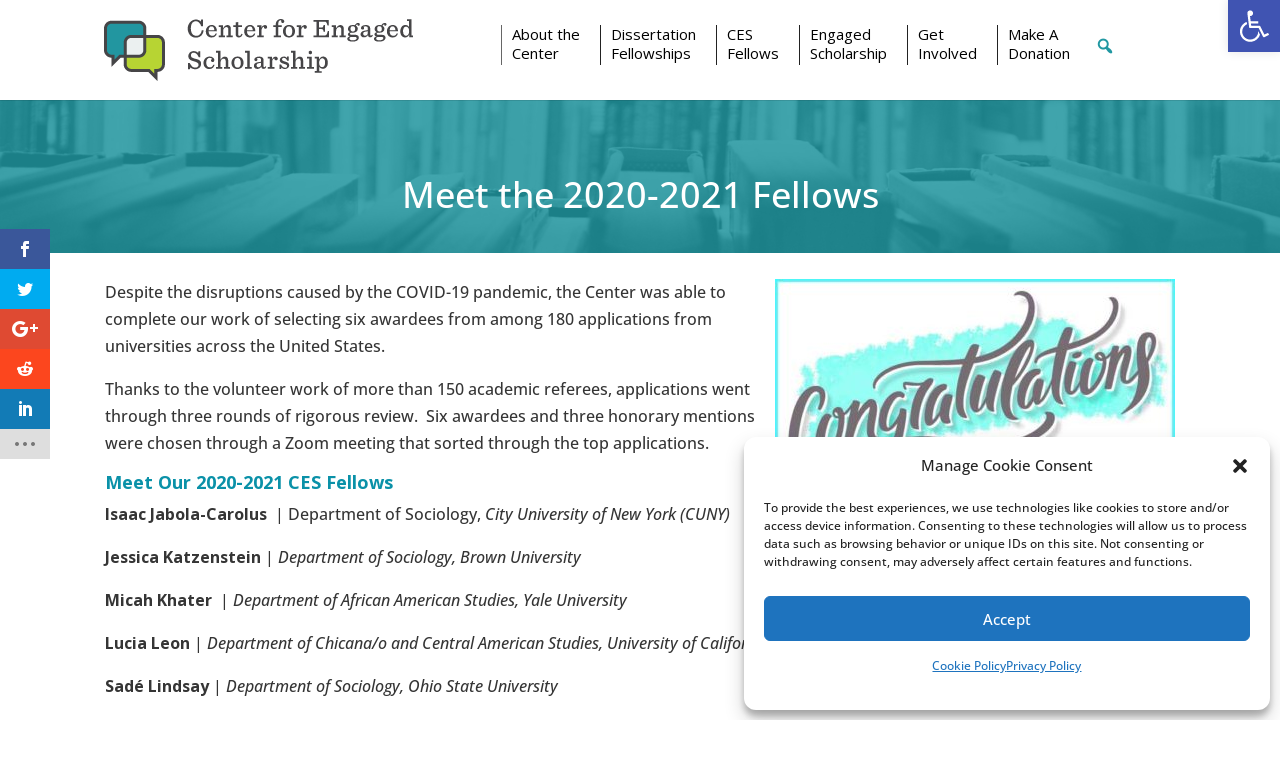

--- FILE ---
content_type: text/html; charset=utf-8
request_url: https://www.google.com/recaptcha/api2/anchor?ar=1&k=6LcHJZsgAAAAAJzCJJwlvoXRR9piOgmpr1pJFeRT&co=aHR0cHM6Ly9jZXNjaG9sYXIub3JnOjQ0Mw..&hl=en&v=PoyoqOPhxBO7pBk68S4YbpHZ&size=invisible&anchor-ms=20000&execute-ms=30000&cb=fj8d357b76jo
body_size: 48603
content:
<!DOCTYPE HTML><html dir="ltr" lang="en"><head><meta http-equiv="Content-Type" content="text/html; charset=UTF-8">
<meta http-equiv="X-UA-Compatible" content="IE=edge">
<title>reCAPTCHA</title>
<style type="text/css">
/* cyrillic-ext */
@font-face {
  font-family: 'Roboto';
  font-style: normal;
  font-weight: 400;
  font-stretch: 100%;
  src: url(//fonts.gstatic.com/s/roboto/v48/KFO7CnqEu92Fr1ME7kSn66aGLdTylUAMa3GUBHMdazTgWw.woff2) format('woff2');
  unicode-range: U+0460-052F, U+1C80-1C8A, U+20B4, U+2DE0-2DFF, U+A640-A69F, U+FE2E-FE2F;
}
/* cyrillic */
@font-face {
  font-family: 'Roboto';
  font-style: normal;
  font-weight: 400;
  font-stretch: 100%;
  src: url(//fonts.gstatic.com/s/roboto/v48/KFO7CnqEu92Fr1ME7kSn66aGLdTylUAMa3iUBHMdazTgWw.woff2) format('woff2');
  unicode-range: U+0301, U+0400-045F, U+0490-0491, U+04B0-04B1, U+2116;
}
/* greek-ext */
@font-face {
  font-family: 'Roboto';
  font-style: normal;
  font-weight: 400;
  font-stretch: 100%;
  src: url(//fonts.gstatic.com/s/roboto/v48/KFO7CnqEu92Fr1ME7kSn66aGLdTylUAMa3CUBHMdazTgWw.woff2) format('woff2');
  unicode-range: U+1F00-1FFF;
}
/* greek */
@font-face {
  font-family: 'Roboto';
  font-style: normal;
  font-weight: 400;
  font-stretch: 100%;
  src: url(//fonts.gstatic.com/s/roboto/v48/KFO7CnqEu92Fr1ME7kSn66aGLdTylUAMa3-UBHMdazTgWw.woff2) format('woff2');
  unicode-range: U+0370-0377, U+037A-037F, U+0384-038A, U+038C, U+038E-03A1, U+03A3-03FF;
}
/* math */
@font-face {
  font-family: 'Roboto';
  font-style: normal;
  font-weight: 400;
  font-stretch: 100%;
  src: url(//fonts.gstatic.com/s/roboto/v48/KFO7CnqEu92Fr1ME7kSn66aGLdTylUAMawCUBHMdazTgWw.woff2) format('woff2');
  unicode-range: U+0302-0303, U+0305, U+0307-0308, U+0310, U+0312, U+0315, U+031A, U+0326-0327, U+032C, U+032F-0330, U+0332-0333, U+0338, U+033A, U+0346, U+034D, U+0391-03A1, U+03A3-03A9, U+03B1-03C9, U+03D1, U+03D5-03D6, U+03F0-03F1, U+03F4-03F5, U+2016-2017, U+2034-2038, U+203C, U+2040, U+2043, U+2047, U+2050, U+2057, U+205F, U+2070-2071, U+2074-208E, U+2090-209C, U+20D0-20DC, U+20E1, U+20E5-20EF, U+2100-2112, U+2114-2115, U+2117-2121, U+2123-214F, U+2190, U+2192, U+2194-21AE, U+21B0-21E5, U+21F1-21F2, U+21F4-2211, U+2213-2214, U+2216-22FF, U+2308-230B, U+2310, U+2319, U+231C-2321, U+2336-237A, U+237C, U+2395, U+239B-23B7, U+23D0, U+23DC-23E1, U+2474-2475, U+25AF, U+25B3, U+25B7, U+25BD, U+25C1, U+25CA, U+25CC, U+25FB, U+266D-266F, U+27C0-27FF, U+2900-2AFF, U+2B0E-2B11, U+2B30-2B4C, U+2BFE, U+3030, U+FF5B, U+FF5D, U+1D400-1D7FF, U+1EE00-1EEFF;
}
/* symbols */
@font-face {
  font-family: 'Roboto';
  font-style: normal;
  font-weight: 400;
  font-stretch: 100%;
  src: url(//fonts.gstatic.com/s/roboto/v48/KFO7CnqEu92Fr1ME7kSn66aGLdTylUAMaxKUBHMdazTgWw.woff2) format('woff2');
  unicode-range: U+0001-000C, U+000E-001F, U+007F-009F, U+20DD-20E0, U+20E2-20E4, U+2150-218F, U+2190, U+2192, U+2194-2199, U+21AF, U+21E6-21F0, U+21F3, U+2218-2219, U+2299, U+22C4-22C6, U+2300-243F, U+2440-244A, U+2460-24FF, U+25A0-27BF, U+2800-28FF, U+2921-2922, U+2981, U+29BF, U+29EB, U+2B00-2BFF, U+4DC0-4DFF, U+FFF9-FFFB, U+10140-1018E, U+10190-1019C, U+101A0, U+101D0-101FD, U+102E0-102FB, U+10E60-10E7E, U+1D2C0-1D2D3, U+1D2E0-1D37F, U+1F000-1F0FF, U+1F100-1F1AD, U+1F1E6-1F1FF, U+1F30D-1F30F, U+1F315, U+1F31C, U+1F31E, U+1F320-1F32C, U+1F336, U+1F378, U+1F37D, U+1F382, U+1F393-1F39F, U+1F3A7-1F3A8, U+1F3AC-1F3AF, U+1F3C2, U+1F3C4-1F3C6, U+1F3CA-1F3CE, U+1F3D4-1F3E0, U+1F3ED, U+1F3F1-1F3F3, U+1F3F5-1F3F7, U+1F408, U+1F415, U+1F41F, U+1F426, U+1F43F, U+1F441-1F442, U+1F444, U+1F446-1F449, U+1F44C-1F44E, U+1F453, U+1F46A, U+1F47D, U+1F4A3, U+1F4B0, U+1F4B3, U+1F4B9, U+1F4BB, U+1F4BF, U+1F4C8-1F4CB, U+1F4D6, U+1F4DA, U+1F4DF, U+1F4E3-1F4E6, U+1F4EA-1F4ED, U+1F4F7, U+1F4F9-1F4FB, U+1F4FD-1F4FE, U+1F503, U+1F507-1F50B, U+1F50D, U+1F512-1F513, U+1F53E-1F54A, U+1F54F-1F5FA, U+1F610, U+1F650-1F67F, U+1F687, U+1F68D, U+1F691, U+1F694, U+1F698, U+1F6AD, U+1F6B2, U+1F6B9-1F6BA, U+1F6BC, U+1F6C6-1F6CF, U+1F6D3-1F6D7, U+1F6E0-1F6EA, U+1F6F0-1F6F3, U+1F6F7-1F6FC, U+1F700-1F7FF, U+1F800-1F80B, U+1F810-1F847, U+1F850-1F859, U+1F860-1F887, U+1F890-1F8AD, U+1F8B0-1F8BB, U+1F8C0-1F8C1, U+1F900-1F90B, U+1F93B, U+1F946, U+1F984, U+1F996, U+1F9E9, U+1FA00-1FA6F, U+1FA70-1FA7C, U+1FA80-1FA89, U+1FA8F-1FAC6, U+1FACE-1FADC, U+1FADF-1FAE9, U+1FAF0-1FAF8, U+1FB00-1FBFF;
}
/* vietnamese */
@font-face {
  font-family: 'Roboto';
  font-style: normal;
  font-weight: 400;
  font-stretch: 100%;
  src: url(//fonts.gstatic.com/s/roboto/v48/KFO7CnqEu92Fr1ME7kSn66aGLdTylUAMa3OUBHMdazTgWw.woff2) format('woff2');
  unicode-range: U+0102-0103, U+0110-0111, U+0128-0129, U+0168-0169, U+01A0-01A1, U+01AF-01B0, U+0300-0301, U+0303-0304, U+0308-0309, U+0323, U+0329, U+1EA0-1EF9, U+20AB;
}
/* latin-ext */
@font-face {
  font-family: 'Roboto';
  font-style: normal;
  font-weight: 400;
  font-stretch: 100%;
  src: url(//fonts.gstatic.com/s/roboto/v48/KFO7CnqEu92Fr1ME7kSn66aGLdTylUAMa3KUBHMdazTgWw.woff2) format('woff2');
  unicode-range: U+0100-02BA, U+02BD-02C5, U+02C7-02CC, U+02CE-02D7, U+02DD-02FF, U+0304, U+0308, U+0329, U+1D00-1DBF, U+1E00-1E9F, U+1EF2-1EFF, U+2020, U+20A0-20AB, U+20AD-20C0, U+2113, U+2C60-2C7F, U+A720-A7FF;
}
/* latin */
@font-face {
  font-family: 'Roboto';
  font-style: normal;
  font-weight: 400;
  font-stretch: 100%;
  src: url(//fonts.gstatic.com/s/roboto/v48/KFO7CnqEu92Fr1ME7kSn66aGLdTylUAMa3yUBHMdazQ.woff2) format('woff2');
  unicode-range: U+0000-00FF, U+0131, U+0152-0153, U+02BB-02BC, U+02C6, U+02DA, U+02DC, U+0304, U+0308, U+0329, U+2000-206F, U+20AC, U+2122, U+2191, U+2193, U+2212, U+2215, U+FEFF, U+FFFD;
}
/* cyrillic-ext */
@font-face {
  font-family: 'Roboto';
  font-style: normal;
  font-weight: 500;
  font-stretch: 100%;
  src: url(//fonts.gstatic.com/s/roboto/v48/KFO7CnqEu92Fr1ME7kSn66aGLdTylUAMa3GUBHMdazTgWw.woff2) format('woff2');
  unicode-range: U+0460-052F, U+1C80-1C8A, U+20B4, U+2DE0-2DFF, U+A640-A69F, U+FE2E-FE2F;
}
/* cyrillic */
@font-face {
  font-family: 'Roboto';
  font-style: normal;
  font-weight: 500;
  font-stretch: 100%;
  src: url(//fonts.gstatic.com/s/roboto/v48/KFO7CnqEu92Fr1ME7kSn66aGLdTylUAMa3iUBHMdazTgWw.woff2) format('woff2');
  unicode-range: U+0301, U+0400-045F, U+0490-0491, U+04B0-04B1, U+2116;
}
/* greek-ext */
@font-face {
  font-family: 'Roboto';
  font-style: normal;
  font-weight: 500;
  font-stretch: 100%;
  src: url(//fonts.gstatic.com/s/roboto/v48/KFO7CnqEu92Fr1ME7kSn66aGLdTylUAMa3CUBHMdazTgWw.woff2) format('woff2');
  unicode-range: U+1F00-1FFF;
}
/* greek */
@font-face {
  font-family: 'Roboto';
  font-style: normal;
  font-weight: 500;
  font-stretch: 100%;
  src: url(//fonts.gstatic.com/s/roboto/v48/KFO7CnqEu92Fr1ME7kSn66aGLdTylUAMa3-UBHMdazTgWw.woff2) format('woff2');
  unicode-range: U+0370-0377, U+037A-037F, U+0384-038A, U+038C, U+038E-03A1, U+03A3-03FF;
}
/* math */
@font-face {
  font-family: 'Roboto';
  font-style: normal;
  font-weight: 500;
  font-stretch: 100%;
  src: url(//fonts.gstatic.com/s/roboto/v48/KFO7CnqEu92Fr1ME7kSn66aGLdTylUAMawCUBHMdazTgWw.woff2) format('woff2');
  unicode-range: U+0302-0303, U+0305, U+0307-0308, U+0310, U+0312, U+0315, U+031A, U+0326-0327, U+032C, U+032F-0330, U+0332-0333, U+0338, U+033A, U+0346, U+034D, U+0391-03A1, U+03A3-03A9, U+03B1-03C9, U+03D1, U+03D5-03D6, U+03F0-03F1, U+03F4-03F5, U+2016-2017, U+2034-2038, U+203C, U+2040, U+2043, U+2047, U+2050, U+2057, U+205F, U+2070-2071, U+2074-208E, U+2090-209C, U+20D0-20DC, U+20E1, U+20E5-20EF, U+2100-2112, U+2114-2115, U+2117-2121, U+2123-214F, U+2190, U+2192, U+2194-21AE, U+21B0-21E5, U+21F1-21F2, U+21F4-2211, U+2213-2214, U+2216-22FF, U+2308-230B, U+2310, U+2319, U+231C-2321, U+2336-237A, U+237C, U+2395, U+239B-23B7, U+23D0, U+23DC-23E1, U+2474-2475, U+25AF, U+25B3, U+25B7, U+25BD, U+25C1, U+25CA, U+25CC, U+25FB, U+266D-266F, U+27C0-27FF, U+2900-2AFF, U+2B0E-2B11, U+2B30-2B4C, U+2BFE, U+3030, U+FF5B, U+FF5D, U+1D400-1D7FF, U+1EE00-1EEFF;
}
/* symbols */
@font-face {
  font-family: 'Roboto';
  font-style: normal;
  font-weight: 500;
  font-stretch: 100%;
  src: url(//fonts.gstatic.com/s/roboto/v48/KFO7CnqEu92Fr1ME7kSn66aGLdTylUAMaxKUBHMdazTgWw.woff2) format('woff2');
  unicode-range: U+0001-000C, U+000E-001F, U+007F-009F, U+20DD-20E0, U+20E2-20E4, U+2150-218F, U+2190, U+2192, U+2194-2199, U+21AF, U+21E6-21F0, U+21F3, U+2218-2219, U+2299, U+22C4-22C6, U+2300-243F, U+2440-244A, U+2460-24FF, U+25A0-27BF, U+2800-28FF, U+2921-2922, U+2981, U+29BF, U+29EB, U+2B00-2BFF, U+4DC0-4DFF, U+FFF9-FFFB, U+10140-1018E, U+10190-1019C, U+101A0, U+101D0-101FD, U+102E0-102FB, U+10E60-10E7E, U+1D2C0-1D2D3, U+1D2E0-1D37F, U+1F000-1F0FF, U+1F100-1F1AD, U+1F1E6-1F1FF, U+1F30D-1F30F, U+1F315, U+1F31C, U+1F31E, U+1F320-1F32C, U+1F336, U+1F378, U+1F37D, U+1F382, U+1F393-1F39F, U+1F3A7-1F3A8, U+1F3AC-1F3AF, U+1F3C2, U+1F3C4-1F3C6, U+1F3CA-1F3CE, U+1F3D4-1F3E0, U+1F3ED, U+1F3F1-1F3F3, U+1F3F5-1F3F7, U+1F408, U+1F415, U+1F41F, U+1F426, U+1F43F, U+1F441-1F442, U+1F444, U+1F446-1F449, U+1F44C-1F44E, U+1F453, U+1F46A, U+1F47D, U+1F4A3, U+1F4B0, U+1F4B3, U+1F4B9, U+1F4BB, U+1F4BF, U+1F4C8-1F4CB, U+1F4D6, U+1F4DA, U+1F4DF, U+1F4E3-1F4E6, U+1F4EA-1F4ED, U+1F4F7, U+1F4F9-1F4FB, U+1F4FD-1F4FE, U+1F503, U+1F507-1F50B, U+1F50D, U+1F512-1F513, U+1F53E-1F54A, U+1F54F-1F5FA, U+1F610, U+1F650-1F67F, U+1F687, U+1F68D, U+1F691, U+1F694, U+1F698, U+1F6AD, U+1F6B2, U+1F6B9-1F6BA, U+1F6BC, U+1F6C6-1F6CF, U+1F6D3-1F6D7, U+1F6E0-1F6EA, U+1F6F0-1F6F3, U+1F6F7-1F6FC, U+1F700-1F7FF, U+1F800-1F80B, U+1F810-1F847, U+1F850-1F859, U+1F860-1F887, U+1F890-1F8AD, U+1F8B0-1F8BB, U+1F8C0-1F8C1, U+1F900-1F90B, U+1F93B, U+1F946, U+1F984, U+1F996, U+1F9E9, U+1FA00-1FA6F, U+1FA70-1FA7C, U+1FA80-1FA89, U+1FA8F-1FAC6, U+1FACE-1FADC, U+1FADF-1FAE9, U+1FAF0-1FAF8, U+1FB00-1FBFF;
}
/* vietnamese */
@font-face {
  font-family: 'Roboto';
  font-style: normal;
  font-weight: 500;
  font-stretch: 100%;
  src: url(//fonts.gstatic.com/s/roboto/v48/KFO7CnqEu92Fr1ME7kSn66aGLdTylUAMa3OUBHMdazTgWw.woff2) format('woff2');
  unicode-range: U+0102-0103, U+0110-0111, U+0128-0129, U+0168-0169, U+01A0-01A1, U+01AF-01B0, U+0300-0301, U+0303-0304, U+0308-0309, U+0323, U+0329, U+1EA0-1EF9, U+20AB;
}
/* latin-ext */
@font-face {
  font-family: 'Roboto';
  font-style: normal;
  font-weight: 500;
  font-stretch: 100%;
  src: url(//fonts.gstatic.com/s/roboto/v48/KFO7CnqEu92Fr1ME7kSn66aGLdTylUAMa3KUBHMdazTgWw.woff2) format('woff2');
  unicode-range: U+0100-02BA, U+02BD-02C5, U+02C7-02CC, U+02CE-02D7, U+02DD-02FF, U+0304, U+0308, U+0329, U+1D00-1DBF, U+1E00-1E9F, U+1EF2-1EFF, U+2020, U+20A0-20AB, U+20AD-20C0, U+2113, U+2C60-2C7F, U+A720-A7FF;
}
/* latin */
@font-face {
  font-family: 'Roboto';
  font-style: normal;
  font-weight: 500;
  font-stretch: 100%;
  src: url(//fonts.gstatic.com/s/roboto/v48/KFO7CnqEu92Fr1ME7kSn66aGLdTylUAMa3yUBHMdazQ.woff2) format('woff2');
  unicode-range: U+0000-00FF, U+0131, U+0152-0153, U+02BB-02BC, U+02C6, U+02DA, U+02DC, U+0304, U+0308, U+0329, U+2000-206F, U+20AC, U+2122, U+2191, U+2193, U+2212, U+2215, U+FEFF, U+FFFD;
}
/* cyrillic-ext */
@font-face {
  font-family: 'Roboto';
  font-style: normal;
  font-weight: 900;
  font-stretch: 100%;
  src: url(//fonts.gstatic.com/s/roboto/v48/KFO7CnqEu92Fr1ME7kSn66aGLdTylUAMa3GUBHMdazTgWw.woff2) format('woff2');
  unicode-range: U+0460-052F, U+1C80-1C8A, U+20B4, U+2DE0-2DFF, U+A640-A69F, U+FE2E-FE2F;
}
/* cyrillic */
@font-face {
  font-family: 'Roboto';
  font-style: normal;
  font-weight: 900;
  font-stretch: 100%;
  src: url(//fonts.gstatic.com/s/roboto/v48/KFO7CnqEu92Fr1ME7kSn66aGLdTylUAMa3iUBHMdazTgWw.woff2) format('woff2');
  unicode-range: U+0301, U+0400-045F, U+0490-0491, U+04B0-04B1, U+2116;
}
/* greek-ext */
@font-face {
  font-family: 'Roboto';
  font-style: normal;
  font-weight: 900;
  font-stretch: 100%;
  src: url(//fonts.gstatic.com/s/roboto/v48/KFO7CnqEu92Fr1ME7kSn66aGLdTylUAMa3CUBHMdazTgWw.woff2) format('woff2');
  unicode-range: U+1F00-1FFF;
}
/* greek */
@font-face {
  font-family: 'Roboto';
  font-style: normal;
  font-weight: 900;
  font-stretch: 100%;
  src: url(//fonts.gstatic.com/s/roboto/v48/KFO7CnqEu92Fr1ME7kSn66aGLdTylUAMa3-UBHMdazTgWw.woff2) format('woff2');
  unicode-range: U+0370-0377, U+037A-037F, U+0384-038A, U+038C, U+038E-03A1, U+03A3-03FF;
}
/* math */
@font-face {
  font-family: 'Roboto';
  font-style: normal;
  font-weight: 900;
  font-stretch: 100%;
  src: url(//fonts.gstatic.com/s/roboto/v48/KFO7CnqEu92Fr1ME7kSn66aGLdTylUAMawCUBHMdazTgWw.woff2) format('woff2');
  unicode-range: U+0302-0303, U+0305, U+0307-0308, U+0310, U+0312, U+0315, U+031A, U+0326-0327, U+032C, U+032F-0330, U+0332-0333, U+0338, U+033A, U+0346, U+034D, U+0391-03A1, U+03A3-03A9, U+03B1-03C9, U+03D1, U+03D5-03D6, U+03F0-03F1, U+03F4-03F5, U+2016-2017, U+2034-2038, U+203C, U+2040, U+2043, U+2047, U+2050, U+2057, U+205F, U+2070-2071, U+2074-208E, U+2090-209C, U+20D0-20DC, U+20E1, U+20E5-20EF, U+2100-2112, U+2114-2115, U+2117-2121, U+2123-214F, U+2190, U+2192, U+2194-21AE, U+21B0-21E5, U+21F1-21F2, U+21F4-2211, U+2213-2214, U+2216-22FF, U+2308-230B, U+2310, U+2319, U+231C-2321, U+2336-237A, U+237C, U+2395, U+239B-23B7, U+23D0, U+23DC-23E1, U+2474-2475, U+25AF, U+25B3, U+25B7, U+25BD, U+25C1, U+25CA, U+25CC, U+25FB, U+266D-266F, U+27C0-27FF, U+2900-2AFF, U+2B0E-2B11, U+2B30-2B4C, U+2BFE, U+3030, U+FF5B, U+FF5D, U+1D400-1D7FF, U+1EE00-1EEFF;
}
/* symbols */
@font-face {
  font-family: 'Roboto';
  font-style: normal;
  font-weight: 900;
  font-stretch: 100%;
  src: url(//fonts.gstatic.com/s/roboto/v48/KFO7CnqEu92Fr1ME7kSn66aGLdTylUAMaxKUBHMdazTgWw.woff2) format('woff2');
  unicode-range: U+0001-000C, U+000E-001F, U+007F-009F, U+20DD-20E0, U+20E2-20E4, U+2150-218F, U+2190, U+2192, U+2194-2199, U+21AF, U+21E6-21F0, U+21F3, U+2218-2219, U+2299, U+22C4-22C6, U+2300-243F, U+2440-244A, U+2460-24FF, U+25A0-27BF, U+2800-28FF, U+2921-2922, U+2981, U+29BF, U+29EB, U+2B00-2BFF, U+4DC0-4DFF, U+FFF9-FFFB, U+10140-1018E, U+10190-1019C, U+101A0, U+101D0-101FD, U+102E0-102FB, U+10E60-10E7E, U+1D2C0-1D2D3, U+1D2E0-1D37F, U+1F000-1F0FF, U+1F100-1F1AD, U+1F1E6-1F1FF, U+1F30D-1F30F, U+1F315, U+1F31C, U+1F31E, U+1F320-1F32C, U+1F336, U+1F378, U+1F37D, U+1F382, U+1F393-1F39F, U+1F3A7-1F3A8, U+1F3AC-1F3AF, U+1F3C2, U+1F3C4-1F3C6, U+1F3CA-1F3CE, U+1F3D4-1F3E0, U+1F3ED, U+1F3F1-1F3F3, U+1F3F5-1F3F7, U+1F408, U+1F415, U+1F41F, U+1F426, U+1F43F, U+1F441-1F442, U+1F444, U+1F446-1F449, U+1F44C-1F44E, U+1F453, U+1F46A, U+1F47D, U+1F4A3, U+1F4B0, U+1F4B3, U+1F4B9, U+1F4BB, U+1F4BF, U+1F4C8-1F4CB, U+1F4D6, U+1F4DA, U+1F4DF, U+1F4E3-1F4E6, U+1F4EA-1F4ED, U+1F4F7, U+1F4F9-1F4FB, U+1F4FD-1F4FE, U+1F503, U+1F507-1F50B, U+1F50D, U+1F512-1F513, U+1F53E-1F54A, U+1F54F-1F5FA, U+1F610, U+1F650-1F67F, U+1F687, U+1F68D, U+1F691, U+1F694, U+1F698, U+1F6AD, U+1F6B2, U+1F6B9-1F6BA, U+1F6BC, U+1F6C6-1F6CF, U+1F6D3-1F6D7, U+1F6E0-1F6EA, U+1F6F0-1F6F3, U+1F6F7-1F6FC, U+1F700-1F7FF, U+1F800-1F80B, U+1F810-1F847, U+1F850-1F859, U+1F860-1F887, U+1F890-1F8AD, U+1F8B0-1F8BB, U+1F8C0-1F8C1, U+1F900-1F90B, U+1F93B, U+1F946, U+1F984, U+1F996, U+1F9E9, U+1FA00-1FA6F, U+1FA70-1FA7C, U+1FA80-1FA89, U+1FA8F-1FAC6, U+1FACE-1FADC, U+1FADF-1FAE9, U+1FAF0-1FAF8, U+1FB00-1FBFF;
}
/* vietnamese */
@font-face {
  font-family: 'Roboto';
  font-style: normal;
  font-weight: 900;
  font-stretch: 100%;
  src: url(//fonts.gstatic.com/s/roboto/v48/KFO7CnqEu92Fr1ME7kSn66aGLdTylUAMa3OUBHMdazTgWw.woff2) format('woff2');
  unicode-range: U+0102-0103, U+0110-0111, U+0128-0129, U+0168-0169, U+01A0-01A1, U+01AF-01B0, U+0300-0301, U+0303-0304, U+0308-0309, U+0323, U+0329, U+1EA0-1EF9, U+20AB;
}
/* latin-ext */
@font-face {
  font-family: 'Roboto';
  font-style: normal;
  font-weight: 900;
  font-stretch: 100%;
  src: url(//fonts.gstatic.com/s/roboto/v48/KFO7CnqEu92Fr1ME7kSn66aGLdTylUAMa3KUBHMdazTgWw.woff2) format('woff2');
  unicode-range: U+0100-02BA, U+02BD-02C5, U+02C7-02CC, U+02CE-02D7, U+02DD-02FF, U+0304, U+0308, U+0329, U+1D00-1DBF, U+1E00-1E9F, U+1EF2-1EFF, U+2020, U+20A0-20AB, U+20AD-20C0, U+2113, U+2C60-2C7F, U+A720-A7FF;
}
/* latin */
@font-face {
  font-family: 'Roboto';
  font-style: normal;
  font-weight: 900;
  font-stretch: 100%;
  src: url(//fonts.gstatic.com/s/roboto/v48/KFO7CnqEu92Fr1ME7kSn66aGLdTylUAMa3yUBHMdazQ.woff2) format('woff2');
  unicode-range: U+0000-00FF, U+0131, U+0152-0153, U+02BB-02BC, U+02C6, U+02DA, U+02DC, U+0304, U+0308, U+0329, U+2000-206F, U+20AC, U+2122, U+2191, U+2193, U+2212, U+2215, U+FEFF, U+FFFD;
}

</style>
<link rel="stylesheet" type="text/css" href="https://www.gstatic.com/recaptcha/releases/PoyoqOPhxBO7pBk68S4YbpHZ/styles__ltr.css">
<script nonce="6n57g73vNfeV6yYUkc2s3A" type="text/javascript">window['__recaptcha_api'] = 'https://www.google.com/recaptcha/api2/';</script>
<script type="text/javascript" src="https://www.gstatic.com/recaptcha/releases/PoyoqOPhxBO7pBk68S4YbpHZ/recaptcha__en.js" nonce="6n57g73vNfeV6yYUkc2s3A">
      
    </script></head>
<body><div id="rc-anchor-alert" class="rc-anchor-alert"></div>
<input type="hidden" id="recaptcha-token" value="[base64]">
<script type="text/javascript" nonce="6n57g73vNfeV6yYUkc2s3A">
      recaptcha.anchor.Main.init("[\x22ainput\x22,[\x22bgdata\x22,\x22\x22,\[base64]/[base64]/UltIKytdPWE6KGE8MjA0OD9SW0grK109YT4+NnwxOTI6KChhJjY0NTEyKT09NTUyOTYmJnErMTxoLmxlbmd0aCYmKGguY2hhckNvZGVBdChxKzEpJjY0NTEyKT09NTYzMjA/[base64]/MjU1OlI/[base64]/[base64]/[base64]/[base64]/[base64]/[base64]/[base64]/[base64]/[base64]/[base64]\x22,\[base64]\x22,\[base64]/Ck8KzDMOowojDpMOFfsKew4w5NsKawqIMwrPCnsKMSG18wqMzw5FwwpUKw6vDnsKOT8K2wqh8ZQDChFcbw4AkcwMKwo09w6XDpMOFwqjDkcKQw6gzwoBTGk/DuMKCwrbDnHzClMOEbMKSw6vCv8KpScKZLsOQTCTDnMKhVXrDqsKvDMOVV3XCt8O0V8Oow4hbV8KDw6fCp0lfwqk0WTUCwpDDlmPDjcOJwo3DhsKRHzhbw6TDmMOKwpfCvHXCnQVEwrtXS8O/[base64]/DrMKlWUANTyQEDTrCgsOjNsOPw6NKHsKdw5BYF1nCrD3Co1fCgWDCvcOWUgnDssO7D8Kfw68rRcKwLi3CjMKUOBsDRMKsGwRww4RgYsKAcQ3DhMOqwqTCuid1VsKcZwszwocVw6/ChMO4MMK4UMOvw4xEwpzDtcKLw7vDtUwhH8O4wodUwqHDpG46w53DmzPCjsKbwo4EwpHDhQfDjit/w5Z8dMKzw77Cq3fDjMKqwojDt8OHw7sYC8OewocaFcKlXsKXSMKUwq3DlhZ6w6FxTF8lBHYnQRPDt8KhITbDlsOqasORw5bCnxLDrsKlbh8qF8O4TwcXU8OIDTXDig8NI8Klw53CjsKlLFjDoGXDoMOXwrDCucK3ccKkw4jCug/[base64]/FcKRw4MTw5fCvcOvw5wRcQtkw4/Di2xIBSrCrEUYPsKcw4MTwr3CryxZwpnDuiXDu8Oawr7DsMOKw5zCusKMwpJVdMKqFxfCnsO6SsKcU8K6wpA/wpXDpn4owoLDnnYrwoXDlyx4SBHDoH/Cm8K5w7PDgMOdw6NsKn54w5/CqsKiXMK5w5hYwrfCkcOsw7/[base64]/aycFwobCvTjCisO8w4EAwqHCtgXDtDw/[base64]/CscO6w4o0CGPDqAbCqsOfw6bDkWYwRsO1w686w6ETwrcFTAptCTQgw63DnzUoIcKnwoBNwqFmwp7ChcKow7zCgkgbwpMhwps7Qmx7wotNwrIgwo7DkAY5w7XCosOMw6teXsOvZ8OAwqc4wrnCsDDDhsOYw5jDpMKLwoknSsOMw50udMOxwoPDmMKnwrpNQMKswoVJwo/CjQ/[base64]/CvC/[base64]/CjcOPZcONXmjCqMKRwpZVw6AuZsOTwp/Doj/Cn8KfQjdQwoABwrvCsRzDkCjDpAJFwpgXMjPDusK+wrLDhMKQEsOqw6PDpn3DkAFzbVrChRU1c099wp7ChMO7K8K+wqgJw7bChlzCrcOfEhvCt8OjwqbCp24Uw7hCw7TCvEPDkMKVwq0DwrojMgbDqAvChcKew7ccw7/Cl8ODwoLClMKGTCg8woHCgjJHPk/Cg8KTCsOkFsKwwrxYasKRCMKwwpkqGVFXHixiwqrCvWTCnVRcEMKvQmnClsKqKB/Ds8KhDcOSw6VBLnnCgTxsfh7DuE4ww5ZVwoHDpTUHw6wHecKpFFhvBMKNw7VSwrlOb0xXJMOewog+e8KyZsKtcMO3aH/ClcOgw64mw5/[base64]/IWHDrBfCu3jDmcKTDMKvwp8majfDlwbDshzDmiLDrVskwoh7wqZXw7HCpi7DsynClcKnPE7DkCjDscKuC8OfI0FESHjDp2dtwoPCosK9wrnCicOgwrjCtj/[base64]/wpV4wpfDncOJw6prDMOhw4l5d8OjwowDw6tWfTchw7rDk8OJwrfCmcO9TcOfw5JOwpDDmsOVwp9Zwq4jwq/DtWgbVDLDrsOFAsKAw69oFcObUMKRc2/DucOqMn8rwqTClsKxScKiCCHDqxbCqcONZcKEA8OHcsOzwpEuw5HDklM0w5Q/[base64]/wq3CtAo/ScKMwoLCr39rLRDCtcKeCwQRJVrDo3xOw7plwokYIUNGw5B6f8OgRcO8MgAYJmN5w7TDnsKAT1HDhihedyjCv1cyRsOzD8K4wpNzeVY1w74pwpDCqwTChMKBwrZ0cG/DrsK4cknDnghiw7QrCQAzVRdTw7/CmMOAw5vCpcOJw4HDs17CsmRmI8OiwoNTQ8KZCmLCuDhRwp/CqsOMwoPDhMOUwq/DqzzDkVzDh8OCwot0wrrDnMOYD2xoQcOdw5jCkVfCijDCuh7DrMK+FQMYEnIAW219w7wQw7ZawqfCnMKowqhow5zDtFnCin/DkxM4HsKtTB1SIMKzP8K2wqnDtMKYLmxmw7TCusKdwopAwrTCtsK0cjvDpcOBSFrDmyNlw78SYcKsYWt/[base64]/CiXQWEsO4b8OGZ38EWWsVwrxhwqXClcK3OTgqMsK+wqvDnMOfcsO7woLDhMK0FF7Du2p6w44SGlBsw7Vzw5PDoMKLI8KTfgojY8K4wro6bQRReWfCksOew4cswpPDl0LCmxoeVndnwp9dwq3DrsO1wqYzwonDrh/CrsOidcOUw7rDjcKubj7DkSDDiMKwwpkAajI5w4MZwq9xw7nCv1TDsQkLJcOCUQIKwqjCpx/Cg8Oze8KJFcKqKsOjw7PCocKow5JfNwx3w7PDjsOvw5TDkcK6w6ItbMKPTsOYw71+wqXDsU/Cp8K7w6/CnlvDiHFcKi/[base64]/w43Dmj7ChMKawr5Sw4jCg3TDojw9w4Z/JsKfSsKde2nDqsKdwrgUBsKIUhcTY8KawpV3w4bCl1jDncOUw7MgCmEiw4kbam1Ow5FOf8O/OWbDj8KxS03Cn8KQSMK6PhnDpl/Cq8Omw53DkMK/JRtew6xxwpRPI3dQFcOACMOOwoPCkMO8P03Ds8OUwpQlwqMuw5RxwoPCqMKMfMO+w6zDuUPDuXrCr8KuLcKKLRY2wrPCpMKFwrLDljdgw6nDu8K/w4AHPcOXN8ONH8OeVzRWR8Ozw4bCj00bYcODcH41UHrCjmnDu8O2N3Vpw5PDvFFSwodLHgbDljlmwr/DmSXCun4yTkZWw5TCl2FmBMOawr8EwrLDiToewrPCvzItSMO3d8OMEsO8U8KAcEjDvXRiw5zCmTvDsh1mWMKcw7Mww4/DhsO/[base64]/CoxrCocKpwpRVwppQwoYow7HDsgPCrFjCjz/DtQDDksKDCMOkwq/ChMK1wqXDmsOAwq3DsUAYNcO9QHLDsBgBw5vCsz5uw7pgDl3CnwzCulbCgcOEd8OgFsODGsOcUgJBLmsywrhfKcKawrTChm9zw7ckw7zCh8KJfMK7w5VLw5/[base64]/[base64]/Dk8Kjw6kkw7oqw4bCtALDtMKhVlvCjgDDrmkJw6vDt8Kfw6Q9ZsKjw43Dm1Q9w6bCm8K1wpEVw63CuWt2EcKXRyfDt8ORO8OPw6UOw4QqPXbDgsKKBR/DsXtEwowjTcKtwoHDljrCq8KPwpZOwqzCrhJpwq98w5rDqiHDtl/Dp8Kcwr/CpyTCtsKrwqzCh8O4wq0Tw4LDgQt1cU1lwqdJWcKBY8K+K8KTwo9gdg3CnnzDuS/[base64]/Cu23DgsOACsOoRsKpBkZKwp9KwpgKw4zDqylvdwwpwppABsKRGEAqwqDDqmAjEBnDrsOzYcOXwpBdw6rCqcO4bsOBw6jDisKIfiHDt8KJRsOIw6nDrH5iwqs0w7bDgMKwfnInwovDrTZVwp/Dr3bCr1p7YGjCqMKiw6DCkQRDw47DqcKXNV9Ow63DpSQwwrPCvXYVw7/Cl8OSaMKew44TwokoR8KoGxbDtsKSH8OWYRTDk1ZkKVBbFFHDsEhNA1jDg8OfK3Bmw5lnwpcKGQAiI8K2wrzCvk7Ct8OHTCbCksK5Llo2wptxwrBydcK8RsOXwowywoLCmsOIw544woZEw6s1BH/DjHPCusKBFU9vw57DtA7ChMKQwp43BsO3w6bCj3cQfMK/AVnCr8OeUcOLw70qw6Apw5Jzw54CIcO0aRo6wrBBw6jCssOSancEw4LCsGAfAcK8w4PCqcOTw6kzEWzCgcO2dMO4BB3DiyvDjXfCpMKcDjzCmgDCq1XDn8KBwpLDjUgfDmgcSSsjVMKjecKsw7jCk2LDhmkuw4jDk0NrJETDsS/DisORwoTCsUQ4ZsOBwp4Bwphtwo/DhsKow7wdWcOBZy0mwrVsw5vCkMKGSC4ECg8xw6RxwqskwqzCpWDDsMONwrE3f8ODwpnCuBLCmj/DpcOXcEnDk0J8JxzCgcKFSw98fDvCpMKEZRRkUMOlw5BiMMO/w5/DlTjDlhZ+w4JaG2liwow/Sn/Cq1rCnzXDhsOpw6rChDEZOUXCs1Bsw4/[base64]/[base64]/Cg14owq/CmW53NCYIDsODBCx9w7vDtlHCkMKbUcKew7HCp2J0woppd10ODzLCgMOpw5BEwqjCkcOBN05Ab8KeWjbCkGrCrsKuYVgMN23CnsKKLj1vOBk+w6E7w5/DvT7CisO6KsO9emXDkMOYKQfDqsKbJzBpw5fCmXLDvcOFw6jDpMKHwpUTw5rDjMOUdS/DoUvDnEgbwp0Twp7Co2pVw4HCvmTCpwdgwpHDtGI1a8OYw4/Cnz/DuQVDwrYCw4nCtcKIwoZIHWVQccKrW8KCL8OTwrhDw5LCkMK0woMBAhgtGsKQAxE0OGYrwo3DlS/ClgRFaxYBw43CmSF8w73Cl29bw6TDnj/DpMKOIcKlKV4Jw7/[base64]/w65nw64aw5LCjMKeCnHCrsK3dAQrXMO7wrN/T2lLLE7Dl0zDp3IswqpIwr1TBwYDFsOYwol8CwPCtBbDp0ASw5ROcRnCu8OPLGnDi8KmXHDCkcKww5xAUFdrd0EWDyfDn8Oiw47CsB/CgcOUSMOPwqoxwpgxD8O0wqJ0wrbCusKjAMKjw7ZvwrhJcsKZJ8O2w5wZKsOeC8O7wpVZwp0iUglCZVJiVcKMwpbDiQDCkWFuH1/Co8KZwrnDiMOqwpXDpMKMKQY8w44xHsOdCUbDmMKiw4BXw5jCssOJC8OTwqXCpHkTwpnCpMOuw7tFFw5NwqjDpMKkZSh9W3bDvMOkwozDgThiKcO1wpPDkcOowrrChcK8MSDDn2XDtsOBPMO2w75vNUN5ZwfDohl5wo/DiSl1WMOJw4/[base64]/wp3Ds8OWwroYQGDCuHnCrCw3wrZRw6HDj8KAP0DDm8OLaVbDgsO3b8K8RQXCtQQhw79Bwr7Dsy40SsO0NF1zwqsLVsOfworDonnDjWfDoh7DmcOVwo/Dk8OCQ8OLfRwJw6Bra29UT8O+UGTCocKDDsKUw48ZRXnDrz0Be3rCgsKuw6w8F8KjYTAKw6cqwpNRwp0zw4bDjFTDv8KQegs+ScKDYsKyccOHQBdXw7/Dh34Cwow4YBrDjMO/wqtmBhdfw4V7woXClMKyfMKCKAQlX0TCnMKGeMOab8OCQFcuM3XDgcKnZMOUw5zDkQ/DlUtfZm3DrxMSRVAIw5XDjxfDtBnDoXXDlMOlw5HDvMOrFsOZL8Oyw5VsUWxRTMKlw6vCpMKQcMORcFkhFsO5w41rw4rDtlpswojDmsOuwpoSw6hlw4nCnXXDhAbDhB/CnsKZZ8OVcTpMw5LDlV7Djkp3Cx7CnHzCocOJwojDlsO3UE9ZwoTDhMKXb2zClcO/w4QLw5FLW8O5LsORPMKjwotVYsKgw7xswoDDs0tOFD1rD8K/w55KKsO3dDk6aAAkUcK2ZMO9wrJDw5kNwqVuU8OsHcK1P8OVdU/[base64]/CtHbDk8KOQMKPwr00PsKWHMOxBcOPwrTDuChnwrPCsMKsw78twoHCisOlw6TCoAPClMODw4ZgaBjDocO+RjJQJ8K/w4Mcw5knGARZwrkYwoVRUhLCmQs5HsKCCcO7f8Kswq09w7wvwrvDg2B2YE/Dn3UQw6JdBTlPHsKAw6zDsAc8YnHChX7CpMOQF8Kyw7rDlMOYCCc3OQdXfznDoUfCl3/Drikew6law6Ruwp9+VBoZcMK2Ojh4w7NlMHTCkMOtIWzCt8OGZsKGbMOxwr7CksKQw684w6Jjwr8qdcOGaMK7wrjCs8Olw6cpXcKDw6lPwr/CtcK/[base64]/w7nCiMOmaUJPfcKxw7A9Gml6wrzCtDMzV8OJwpzClMKHRhbDuw8+TyPCsF3DusKBwp7DqVzCicKBw7LDrUrCjT3DjEYtQsOiJEgWJG7Dsglhd0wiwrTCnMO6Em9xdD/Cn8OdwoA0IgEQRAzCu8Ofwo3Di8Kyw5TCtDvDlMOkw6/CrntJwq7DpMOiwpjCiMKOcX3Dm8K4wodvw6Nhw4TDlMOhwoJYw6lyEhxHDsOMQC7DqAfDmMOCS8OWJsK3w5PDkcOhLMOhw7JvBcO3N13CoDk+wpEPcsOdccKiXXIfw4AqNsK9EWDCkcKMBhbDrMO/[base64]/[base64]/[base64]/[base64]/ClcKiwrPDhsKCBMKtRsKdwpV4dRJdMn/Cs8OIQsO9ecKFFcKYwr/DpBLCqiXDrmABX1RMRMOrWSXCqzzDiWnDhMO8EcOcc8O1wqodCFjDgMOWwpvDl8KIOcOow6ULw4nDtX7CkTpqOCt2wprDvMO7w4jDmcKdwrBpwoRmC8KSCQTCtcK1w6YWwpXCkXDCnks9w4/CgURuUMKFw5/CmWl2wp8QHsKsw6dbOCFbSRtMQMKYenMSa8OtwoIodGhvw6tNwq7CusKKfMO3w4PDhzXChcKrOMKow7IedsKFwp1nwq1LU8O/SsOheX/CmmDDrVvCs8OEO8Oaw71uJ8K/[base64]/DuTnDgcKhOcO1JlHDv8OLAcOMwpjDujkVwpvCi8O/TsKuScOIwqbCtApQXh3DiSHDsx1uw7xdw5fCvcKxMsKOZMKUwrdLIk4vwq7CtsKvw4nCksOgwokKDQdKLsOlLMOEwpFoXS1/woVXw7zDlsOEw788wrDDjhNswrDCs0RRw6vDlMORC1LCicO0wrpjw4DDoxbDkUvDhMOGw5xGwpXCtGzDuMOew7YLf8OgVVbDmsK1w5IfDcOBGsKqw5EZw6Y6MMKdwpMyw4FYUTHCrjRNwoJ0YiLCgD50HiTCrArDmmYxwogjw6vDkFtkdsKzWcKxNTLCkMOJwrTCqWZ/wqbDlcOLHsOfesKHZHUfwq/DtcKKXcK9w6ULwqI8wpnDmzzCuWkNTlF2fcOqw780E8OGw7DClsKmwrInRw9kwrrDtynCo8KUYApOKUzCsDTDogwJOE0yw5/DnHJ4XMORRMK9CgvCi8O0w5bDqQ3DkMOqJ0rCgMKIwrh/w748ShdxXA/DnMOtLcOxV39/PcKgw4dVwr/Dq3PDsHY4wpzCnsOzGMOvP0DDiQlQw5JdwrjDisOfD0/ChXUkEsOlwqzCrcO5UMOww6jDukjDrBwObMKmai1de8KTb8KYwpQcw50PwprCgcKBw5LCkXI+w6zChk19ZMO7wqUkI8KaIkwHBMOSwo7DicOAwo7CokbCssOtwrfCvULCuEjDogDCjMKyeU/CuALCu17CqzhAwr1pwpZFwrDDiyUWwqbCsXNnw7bDuCTCvEfCgRzDqcKcw4Etw6XDosKVMSPCoXrDlx5FFWDDi8OewrLCpsOxGcKew7E6wpnDnBs2w5HConJ4bMKOw6LCv8KlGMKcwrEwwpvDtcOiasKdw7fCjB/CnMO3HWNcBylfw5rCoRPCgsOtwrVuw5DDl8K4wqXCmsOrw4AzOHolwrcIwrosOwQLYcKRLE/ChQRXS8KAwocZw7BmwqjCuRvDrsKRP1zDmcOTwr98w7wbAcOrwpfCnnhyVsKJwqxBMHrCpBEqw57DtyDDq8KCBMKIOcK9GMOHw5sZwoLCpsKxPcOQwpTCksOOVX8vwpcmwrzDp8OUS8OowoZowqPDgcKowpE7Q1PCtMKme8OuNsOvdkV/w5ptU1Fhwq7Dv8KLwoV+YMKALsOIJsKNwprDpFLCuW1/[base64]/CniXCkmfCoMKkw7DDvQLClsKzwqvDvMKWAm4Dw7dkw5BvdsOSQxDDi8KtQBPCtcOaMSrDhCjDiMK+W8OiOXJUwozCpBtpwqs6wp1DwpDClA3Ch8KrKsO6wpoiWiJMGMOXaMKDGEbCknpxw50STWtNw43DqsKPJHHDvXPCh8OFXH7DgMOLNR1aPMOBw5/CpDwAw4PDkMOewp3Cr0k0fcOQTSsaWgUPw5EVTX0AacK8w6wVO1Q/[base64]/G8OxwrUWYsK1bWUkwrnCmMKswrlfw43Dh8KRJkPCum7CrmEQJMKJw74QwqvCqEoGY0wKH2YIwoIAJmNSDMOxI3UPEn/DlcKOL8KJwr7DncOQw47Dtik8KMKuwr7DugpiE8KKw556OVvCk0JUWkUSw5HDt8Oywq/DvUzDsjNvCcK0fG4wwqzDrQNlwo7CvjDCi2tIwrLDvjU1KyPDpHxCw6fDjHjCv8O9wp4EesKRwoxjNR/CujrDgWkECMOtw6ZtbcOnCgY0FzBnLxnCjWh3DMO4FcOSwp4MMks6wpgUwrfCkX9yCcOIfMKKfS7DnjRSUsOGw5bCvMOCIcOMwpBdw4fDtD86ZVRwOcOHOlDCm8OBw40jE8Kvwr0/VVQuw4XDscOBworDisKsCMKHw4EvbcKmwqPDpxbCocKLLsKew4cdw6zDiTotXhjCl8OFFUlyLMO4AjVELjvDiDzDgcOFw7fDqgwQHT0SNz/DjcO1SsKueB4owpESCMOsw6tiLMOOBMOywrpYBmVVwp3Dg8Okbi7DqcKEw71Pw4jDncKLw53CoEDDvMOfw7EfDMKWbGTCn8Ocw5/DpRp3L8OZw7pew4TDkQcIworDvMKMw4DDgsK1w6FBw5zDnsOmw4VwDjVhIG4eRSbCo2JJNDocdHcWwpxtwp13UsORwpw/Ij7DlMOmM8KGwrMFw6MHw4jCmcKXWHZUFGvCi1Imw5/CjgQbw7fChsOZcMKbOjnDscOaewLDsmcoV27Do8K3w5MJRMObwoYdw6NKwr1dw5rDusKDVMOnwrpVw4IBHMOJA8Kyw6rDp8KMD24Kw7vChXBlY01lEcKJbj8qwobDo1bCrFVSE8KHcsK7MR7Cm2vCiMORwpLDmcK8w4UKLADCpz9ow4d/ElVWAcKyfhxMIlbCugtLf1JGSHZJSGgnLwzDtjEFfcKDw7xRwrrCqcOTJsOEw5Ylw7pUd3DCssOfwrlERj/CohE0wr7CsMKBUMOlwqB3V8OUwpfCpsKxw47DtWXDh8KAw6R7MzTDmsOKN8KqL8K8PgN3FkBHXBLDucKGw4XCn0jDicKAwoJvHcONwo5dC8KZe8OqFcO/[base64]/M8OMw69rw58tw5nDlwdrw6giw5VpwoEQwo3CucOhDMOFR31IGcKiwrx6GMO/w4bDtMKpw5paLMOgw7d5L114Z8Ogd0zCo8KywrZww51bw5jDkMOiAcKAXmLDpsOmw6o9NcO4ey9aAsOPVw0RH0ZPasK8WVPCgSPCsQZyOHvClHEIwp5SwqIJw6zCn8KFwq7DuMKkTsOeEkXDrXfDkDotK8K4VcKnCQEJw6/[base64]/CkG3DtiElFcOdEVnCrmHDqmweNsK4Lzdcw7ZKFGhsJcOZwq7CnsK7f8Oow7DDg0MGwoh4wrjCoDvDmMOowqBiwqPDixzCkBjDu2Fcd8O7ZWbCtxLDjR/CusOxwqINw4fChsOgGAjDgh9Ew5JsUMOGE3nDgx15XS7Du8KXWhZwwqhyw5lfwqoPwq1IdsKpLMOsw5sTwpYGV8KwfsO5wqYXw7PDl2xCwp55worDg8Kmw5DDjgwhw6zCpcO/BcK2wr/Co8Obw4ogV3MRKcOJUMODOAxJwqgWCsO2woXCoQ0SLQXChcK6woR/[base64]/[base64]/w5gmwoHDrG5jcsOdwrR7w5pyMMKTAcKIwovCgMKLZ3nCoCXCnFDDgMOfLsKrwpcGLz3CoQrCgMKIwoDDs8ORwrvCgDTCrsKRwpjClsOLw7XChsOAM8KXZm8kMB3CjsOew4bDgA9ORU9hN8ODBTQmwrTCnRLDuMOewqHCrcOlwqTCvTjDhx0Gw5/CpDDDsmgZw4LCk8KCX8K3w5LDhMOpw4Yjwq5yw5/[base64]/w47DpMOzwpHCpsOqwosewrYTBD0oWw/CvxZSw4QqEMONwp7CmCvDnMKqaB/CicKxwqrClsKQPcOKw6vDt8Ofw4LCvFXDlXk2wprCm8Ozwro/[base64]/[base64]/CmcKETMKqw4cnFUE2UsOow5U0MMKHw5rDtsKIGMKyJgN+wojDrCjDrcOPOHvCp8OfSjJywrvCjCLDqG3DqVUvwrFVw5wsw49twpXCniTCgXDDlDRYwqYlw4ASwpLDs8KVwqjDgMO1Bl/CvsKtVxBbw45MwrVrwqR6w4AnEnl1w6HDjcOFw6PCvMKTwrdIblRcwpBacXPChsO8wonCh8KDwqwhw7cvAUpkJjZVS0xVw55iwrzCq8K6wobCiCbDlcK8w6PDtHdJwotpw5VWw7zDmDjDo8K1w6rCoMOAw5/CpCURFsK7SsK1w4ZUX8KXwqjDisOTFMOKZsK7wqbCrVcgw6tSw7PDlcKvNcOwUknCssOdwrdhwqjDmcOYw7HDlnkGw53ChcOiw5Fywq/[base64]/CssKidWXCncOtKcOpZHRHL8OJdX9ZGcO3w7kUw7rDhBTChiDDvgNIA3QmUMKiwojDhcK7ZGXDmsKiYcOZFMOPwrnDmRF3YC5ZwrTDoMOfwo8cw5vDtFHCvSTDr3M6wqjCm0/[base64]/Dj8Ouw5XDqnjCiD3CoMKqfhTDljLDu37DnxTDnmDDgcKXwpADaMKnImjCg2pqWXnCrcK6w6M8w6gFU8O+wqxCwrzCvsKHw5QNw7LCl8KZw4jCnDvDrTcAw73ClRPColwvV1IwUkocw455W8O9w6JHwqZjwoDDthLDqn9TBSh8w7HDlsObOCckwq/Dk8KWw6/CtcOpIDTCpMK9SHvCrinDlwLDtMOhw63ClSx3w68cUw5mAsKXPTTDnlQ6VGXDgcKSwr7CisKYYiTDsMOmw44NDcOHw7jDt8OCw4bCrsKRWsOPwpFyw4cCwqDCmMKKwqbDocKxwoPCicKTw5HCtVZuJzDCpMO6f8KVDmdtw518wrTClsK5w4nDiXbCvsKfwp/DvytfL0EhJVDCo2/DosOFw6VAwogGK8K9wprChcKaw6cBw7VTw6oLwrVdwq5YUcOmK8KkDcOWasKSw4UGTMOGScOww73Dji3Ci8OqDHHDsMOpw5h+wp1nfk1OcQbDnXlvwrrCosOQUUYywpXCtDDDqT45LsKMQWNvYjc4EcK3XWt3PsKfDMOlRgbDo8KKaFnDuMKxwolPXWHCoMK/[base64]/w7tNB1jDtMO7w4/CrgYUwoTCuBnDs8OWZFFaw5VWLMOuw60uOsOqNMO2QMK5wr3DpMK+wo0+Y8K9w5spVEbCt3kcCkjDvwMVQMKPBsOJPw4vwpJ7woHDrcODZ8OTw5fCl8OkBcOrVcOQBcKTwo/[base64]/DgsKDwoJ/OmLDg1Rsw6BKw6zDmCw6w4o0HENcRx7DlAwGWMKLLsKww4BMYcOdw77CgMOiwowGLSjCmcOPw4/Dl8K5BMO7QSw9A2U7w7c0w6UcwrhPwpDCnELCkcKVw71xw6VYCcO7DS/[base64]/DiwsGwp3DjsKmCToYa8KyH24UE8OYXzvChMOOw5PDlThVbhJdw4LCosKYw6JWwp/DuFHCh3lpw5XCiilew6sqZmN2dmfClcOqw7HCisKww6cqOSHCtRYOwrNsEsKpUsK/wrTCtiUFbzbCsD3CqVkmwroRwqfDiHhzalwCEMKaw44fw5Y8wqxLwqfDrWfCsinCv8KVwqTCqi8vccKLwrHDuj8YRsOZw6vDv8KRw5bDjGvCtG1HTMOpA8O0GcK1w4TDucK6Iz9ywpLCqMOpV2YNC8OCBC/[base64]/CnyDCnVpINMObw5o+LTzCucK7KMKMf8OsVRkTDlXDr8O2TTQQW8ONVMOgw6R+P17DsHw1ICRpwqNzw6k+HcKTI8OPw6rDghnChnxdT23DgBbDo8K2K8KfSjA/w7oKUSTDhmVAwpw2w4zCtMK+KXPDrhLDm8KuFcOPbMOzwr8Sd8OgesKNLE7CuRplHsKRworCqSNLwpbDocO/K8KUdsKpQkFdw5Avw7pJw5ZYAgMbJhPCpQnDj8OIJgNGw7fCm8Kww7PDh0t6wpUVwprDrhHDoREAwprCgsOEBsO4Z8K4w5trVcK0wpMVwrbCkcKrYhIkdcOuHsKNw43DjCMVw5QxwrzCsm/DhHJgWsKzw6Yewo8qXALDucOgYxrDu2BUQ8KOEjrDikTCsD/DuyhWNsKoK8KpwqTDvMKYwp7Du8KiZ8OYw5zCtBrDj37Djit4w6NKw45+wpJ9IsKKw5TDpsOBHsOowqrChS7Dq8OycMOLwrXCqcO9w4TCnMOAw6VLwrN0w5F/dzXCnBPChn80SMKHcMK/[base64]/[base64]/DrsOewqQIwo/CtkrDunrCr8ORT8Kzaiw/[base64]/CvnzDtcOYwq3DuCnDvcK/wpRxJTPDvSV1wqdPJMOdw4UIwrJmKRDDucOYDcOCwplNfhcBw6PCgMOyMRTCtsOrw7nDsnbDp8KLBX5JwopJw5pCc8OKwqJATWbCmgRUw6kPT8KhVWXCnwTCqyjCv0JvKsKLHMKQXMO6IsOYS8Ofw6gDP34oNSTCrsOVZTXDnsKZw5jDv0/CiMOqw75cVy3DtHLClVB6wpMKQcKTTsO0wpU5YUwgEcOEwpNvf8KAXybDqR/[base64]/GsO5cWJoPQbDnMKrQjLDvXBVwo3Cn3FCw41pP1x6cAFKwrLCgsKrIy0EwrrClHFqw6kawoLCoMOzZAjDq8KUw4DDkGLDoEZdwo3CnMOAAsKLwqnDjsOfw5RBw4FYF8O5VsOdJcOHw5jChMKhw4XDlHjCkzHDrcOWUcK6w6/CscKkUcO+woAIaiDCvzfDmG9xwpXCmxJgwr7DsMORbsOwSMOJKgnDrW7CtsOBTcOUwqlXw6/Cs8KJwqrDqAwQOMKUE0DCr2/CjHjCqlDDpGx8wrM1I8Kfw6rDncKswq5AR1nCmV4bPn7CkMK9dcKEWmhwwoo0AMOGecOpw4/CssOsCQPDq8KywojDrXViwr7CuMOzI8OCT8OKHT/CssKuMMO2WTEpwrw4wqTCjsOlC8O6HcOewqnCrQ/CnFQIw5rDuRbCsQFcwojDtzAxwqV2YFtAw75Fw4IKBl3DtkrCncKnw6DDp1XDsMKkaMOjJk8yMMKTMcKDwp3Dr3jDmMKPIMK2bjrCs8Kkw57Di8OoDE7CisO8U8OOw6BKwpjCqsObw4DChMKbRCzDngTCiMKWw7BGwp/CjsK1ZxIMD3NTwoHCrUocEC/[base64]/DtMKYDcOow7dfwpMiYwV3wqLCrzPDni1ww4d4w6ggCsOiwplIWzLCn8KFaWMWw4fDqsKrw7PDlMOiwoDDulfDuDjDulPDgUDCkcKpVkjCi2guJMOpw4Now5DCu1nDmcOUY3rDt2/DucOocsOfEcKpwqbCqWMOw6UcwpE+BMKIwpBQwpbDnWnDmsKTMzXCsiEORsOSNFjDhwx6MlxCWcKdw6/CrsOBw7MmKX/[base64]/DjhRDRcOqAUIANcKtfcKgPD3CtcK1CMOTwpnDkMKvZk1zwoALdiltwqUGw4bDksOkw6XDoBbDscKqw49eYcO2bWPDn8OPL0NswojCq1bCvsK/[base64]/DmcOCwqgRw4NDHsKjJMK/X8OLRMKCw4jDjcODw4TCu2w1w7IMD2VffwgsB8K/Z8KlAcKMVcKKTlklwrxCw4LCocKFBMK+dMOrw4YZLsOAwol+w47CvsOJwpZsw4srw7DDjUo3aQfDqcOqJMK+wrvDvsOMK8OjJsKRJBjDgMK0w5PCqDt6wpLDh8KWKcOYw7EeCMO4w7/DpSZUEXQ/wokzYE7DnQxJw5zCiMKkwrVywrbDlsOKw4rCrcKmNTTCkTPCmw/[base64]/CtcOIwq3CpMOjDSoed19rMsK9wqQWw4pcwqbCo8Oew6bCjxIrw5Q1w4XDksOAw6TDl8K9JxI/woBKFAAcwrrDtR5Hwq19wqnDpMKewrNjLHE9SMOhw6h6wpYleBNIZMOww7EZR3kDfFLCrU/Dl0IrwojChkrDj8OtJkJ2ZcOpwoDDi2XCkzwIMUDDt8Omwpsnwr13McOlwobDsMKkw7HDlcOOwrfDvcKofsOfwpLDh33CosKHw6MsfsKoeGp0wqDCscOWw5TChl3Dj21Mw7DDvVEbw6F9w6TCnMK+Jg/[base64]/CmRHCosK3w5EnwoI0w5cre0LDjQ0UwpbCuELDhcKoccOnwp4pwpTDuMKGWMO4OMKQwrxjfxfChBtbHMKYaMKFNsO2wr4uAE3CkcK/aMOow4LCpMOQwrUieFIxwpbCh8KYOcOOwo0zSUXDvx7CrcObR8K0KEIQwrfDhcKDwrwbGsOMw4FbN8Opw6V1CsKewpt/BsKXSh4SwokZw57CpcKLw5/CkcKoUcKEwp7Cm04Gw5nCjV7DpMKPRcKfcsOawqtEIMKGKMKywq8wRsOmw6LDqcKIRVgIw5d+F8O4wr1Hw4xxwrXDvRjDm1LChcKUwrPCpsKxwo7CmADCi8KKw7vCn8OqccOcd1sFYGIwMkTDqEA6wqHCg33CusKNWFYKMsKvCwzDtz/Cs3rDjMO1acKabTbDqcK0eR7CmsOANcOgakbCsVPDpATDixxlccOlw7F7w6HCusKKw4vCmnfCkkxvTxloMEh4asKsEzBVw5LDkMK7STo9LsOtL2RowoTDtcOIw6BLwpfCvVLDtH/CgMKzEz7DklwjT0oXKQsBw4cywo/[base64]/DjsKqG8KSV8O4wpB/VsKgw5ImKMKTwpUxasOww6FgY0R8c3vCvsOsEh/[base64]/T8OCwplwLgXCjwjCiMOMwpJKwoxzOMKHEETDrBJxa8KxfAVfw5rCr8OGOMK/cUB3w69ZGXfClcOtYhHDmChVwqHCp8KZw4k3w53DmsK7QcO5dQHCuWXCisOow4PCvWIswq/Dr8OMwq/Drh4ow69+wqIyG8KQNMK1worDkFNUw7IZwqbDsg8NwqfDlMKsdw7DucOKD8KZGjA4CnnCtnZBwpLDvsOkVMO5woDCrsOwEQ4owoNNwps4SMO8H8KMPTAgKcOXYV8Sw4wXEMOOwpPClBY0e8KUasOlA8K2w5RDwqcWwovDqsOzw7nDogk/[base64]/ChGjDrsOhJsKbJxfCi8O6wpLDsT3CncKRaRMkw5p5bUTCg3Uxwr5mYcK8wo16L8ORRSXCm04CwqUCw4jDrmBqwqZzJcOveHzClDDCi1V6OmR9wplyw4fCuBJyw5tgwrhVXyXDt8OZPsKdw4zCoFIndAl/[base64]/F33DqMKTw53DmMOyw5zCpMOxwq1Iwpsbw5PDuHdTwo3DpFYRw5LDscKjwrZNw5vCkwINwrDCk0fCuMKSwoktw6YFXMOTITF4w5jDpyPCu3nDk3jDo0zCh8KrNH96wqUCw5/CpQbClMKyw7tTwpZ3AsO9wpbDjsK6wqXCvngEwo7Dt8O/MCcfw4fCnjhLdmhTw57CnWJFFyzCuXrCmHHCrcOmwqrDl0PDs3rDjMK0AlRMwpHCp8KXw4/DssO6D8KTwo0rTzvDtx8xwpvDlWlzTMKBc8OmCxPDosKiFsO9bMOQwpt8w43DpwDDssKNWcKlZMOmwqN5GMOow7ZuwqHDgcODUzMnacKQw4RiWMKAdW3Dp8ObwpB4ZcODwpjDn0PCsSEww6Yhw7I9KMKOdsKuZhPDi1I5bsKPwqjDi8KDw4/[base64]/Ct8O4wr5zw6XDlHg6OcOBUcOUGMKga15dDcKpLcOcw7RiSR7DomfCl8KDaFJGIxFSw50VDcKPwqJDw5vCj2kbw6vDmjbDusO/w4vDoiHDjRLDj0dgwpnDriozSsOPOgLCiDrDqcKfw5ggJRB0w48NC8OCbsKPKXQNEzfCo2DDlMOAB8K/KMOLWC7CusKMRcKAd2rCr1bCm8KQcMKPwqHDlBVXaiEWw4bCjsKFw4nDrMOrwobCn8KneS53w6TDv1PDjcOsw6ksS37CpcO/TyJHwovDssKlwpsBw7/Crm4Sw5IUwop5aFPDrwEMw6/Ch8OyCMK/w5VRHw5yEgjDtMOZNnTCqcOXNFFZw77Cg1BRw4fDqsOTV8KFw5fCl8KpWmMMdcOMwrgrBMOQc2gpM8KGw6fDkMOJw5XCt8O7FsODwpp1OsKgwonDiQ3DhcOBPVnDlSsPwoBHwrzCrsK9wqV4WHzDvsOXEUxjDGZ/wrLDpVdhw7HCvsKfcsOvHWp7w6BHAsKjw5XDjMOzwr3CjcO0S317IHFbDz1DwpvDgFlbTcONwp4CwqdcOsKVCcKsAcKNw5jDnsKgNsO5wrfCn8K1w7w6w5Q/[base64]\x22],null,[\x22conf\x22,null,\x226LcHJZsgAAAAAJzCJJwlvoXRR9piOgmpr1pJFeRT\x22,0,null,null,null,1,[21,125,63,73,95,87,41,43,42,83,102,105,109,121],[1017145,362],0,null,null,null,null,0,null,0,null,700,1,null,0,\[base64]/76lBhnEnQkZnOKMAhk\\u003d\x22,0,0,null,null,1,null,0,0,null,null,null,0],\x22https://cescholar.org:443\x22,null,[3,1,1],null,null,null,1,3600,[\x22https://www.google.com/intl/en/policies/privacy/\x22,\x22https://www.google.com/intl/en/policies/terms/\x22],\x22gTXbIopqa10mGaUjRb+0PkZkNHjvBdrYHdXkzI0yqHE\\u003d\x22,1,0,null,1,1768826207348,0,0,[216],null,[210,90],\x22RC-PoOimvl7zmyJDA\x22,null,null,null,null,null,\x220dAFcWeA5KayISfOpyqMTox7MwMQVkB3m8iYk1ef_EskNZwhnSLdYTn6hV2LWR052-JL1FoyzBb-0UZGcWc55wtIhBt0GEJbFP-g\x22,1768909007382]");
    </script></body></html>

--- FILE ---
content_type: text/html; charset=utf-8
request_url: https://www.google.com/recaptcha/api2/anchor?ar=1&k=6LcHJZsgAAAAAJzCJJwlvoXRR9piOgmpr1pJFeRT&co=aHR0cHM6Ly9jZXNjaG9sYXIub3JnOjQ0Mw..&hl=en&v=PoyoqOPhxBO7pBk68S4YbpHZ&size=invisible&anchor-ms=20000&execute-ms=30000&cb=vxu7tq2ck5et
body_size: 48250
content:
<!DOCTYPE HTML><html dir="ltr" lang="en"><head><meta http-equiv="Content-Type" content="text/html; charset=UTF-8">
<meta http-equiv="X-UA-Compatible" content="IE=edge">
<title>reCAPTCHA</title>
<style type="text/css">
/* cyrillic-ext */
@font-face {
  font-family: 'Roboto';
  font-style: normal;
  font-weight: 400;
  font-stretch: 100%;
  src: url(//fonts.gstatic.com/s/roboto/v48/KFO7CnqEu92Fr1ME7kSn66aGLdTylUAMa3GUBHMdazTgWw.woff2) format('woff2');
  unicode-range: U+0460-052F, U+1C80-1C8A, U+20B4, U+2DE0-2DFF, U+A640-A69F, U+FE2E-FE2F;
}
/* cyrillic */
@font-face {
  font-family: 'Roboto';
  font-style: normal;
  font-weight: 400;
  font-stretch: 100%;
  src: url(//fonts.gstatic.com/s/roboto/v48/KFO7CnqEu92Fr1ME7kSn66aGLdTylUAMa3iUBHMdazTgWw.woff2) format('woff2');
  unicode-range: U+0301, U+0400-045F, U+0490-0491, U+04B0-04B1, U+2116;
}
/* greek-ext */
@font-face {
  font-family: 'Roboto';
  font-style: normal;
  font-weight: 400;
  font-stretch: 100%;
  src: url(//fonts.gstatic.com/s/roboto/v48/KFO7CnqEu92Fr1ME7kSn66aGLdTylUAMa3CUBHMdazTgWw.woff2) format('woff2');
  unicode-range: U+1F00-1FFF;
}
/* greek */
@font-face {
  font-family: 'Roboto';
  font-style: normal;
  font-weight: 400;
  font-stretch: 100%;
  src: url(//fonts.gstatic.com/s/roboto/v48/KFO7CnqEu92Fr1ME7kSn66aGLdTylUAMa3-UBHMdazTgWw.woff2) format('woff2');
  unicode-range: U+0370-0377, U+037A-037F, U+0384-038A, U+038C, U+038E-03A1, U+03A3-03FF;
}
/* math */
@font-face {
  font-family: 'Roboto';
  font-style: normal;
  font-weight: 400;
  font-stretch: 100%;
  src: url(//fonts.gstatic.com/s/roboto/v48/KFO7CnqEu92Fr1ME7kSn66aGLdTylUAMawCUBHMdazTgWw.woff2) format('woff2');
  unicode-range: U+0302-0303, U+0305, U+0307-0308, U+0310, U+0312, U+0315, U+031A, U+0326-0327, U+032C, U+032F-0330, U+0332-0333, U+0338, U+033A, U+0346, U+034D, U+0391-03A1, U+03A3-03A9, U+03B1-03C9, U+03D1, U+03D5-03D6, U+03F0-03F1, U+03F4-03F5, U+2016-2017, U+2034-2038, U+203C, U+2040, U+2043, U+2047, U+2050, U+2057, U+205F, U+2070-2071, U+2074-208E, U+2090-209C, U+20D0-20DC, U+20E1, U+20E5-20EF, U+2100-2112, U+2114-2115, U+2117-2121, U+2123-214F, U+2190, U+2192, U+2194-21AE, U+21B0-21E5, U+21F1-21F2, U+21F4-2211, U+2213-2214, U+2216-22FF, U+2308-230B, U+2310, U+2319, U+231C-2321, U+2336-237A, U+237C, U+2395, U+239B-23B7, U+23D0, U+23DC-23E1, U+2474-2475, U+25AF, U+25B3, U+25B7, U+25BD, U+25C1, U+25CA, U+25CC, U+25FB, U+266D-266F, U+27C0-27FF, U+2900-2AFF, U+2B0E-2B11, U+2B30-2B4C, U+2BFE, U+3030, U+FF5B, U+FF5D, U+1D400-1D7FF, U+1EE00-1EEFF;
}
/* symbols */
@font-face {
  font-family: 'Roboto';
  font-style: normal;
  font-weight: 400;
  font-stretch: 100%;
  src: url(//fonts.gstatic.com/s/roboto/v48/KFO7CnqEu92Fr1ME7kSn66aGLdTylUAMaxKUBHMdazTgWw.woff2) format('woff2');
  unicode-range: U+0001-000C, U+000E-001F, U+007F-009F, U+20DD-20E0, U+20E2-20E4, U+2150-218F, U+2190, U+2192, U+2194-2199, U+21AF, U+21E6-21F0, U+21F3, U+2218-2219, U+2299, U+22C4-22C6, U+2300-243F, U+2440-244A, U+2460-24FF, U+25A0-27BF, U+2800-28FF, U+2921-2922, U+2981, U+29BF, U+29EB, U+2B00-2BFF, U+4DC0-4DFF, U+FFF9-FFFB, U+10140-1018E, U+10190-1019C, U+101A0, U+101D0-101FD, U+102E0-102FB, U+10E60-10E7E, U+1D2C0-1D2D3, U+1D2E0-1D37F, U+1F000-1F0FF, U+1F100-1F1AD, U+1F1E6-1F1FF, U+1F30D-1F30F, U+1F315, U+1F31C, U+1F31E, U+1F320-1F32C, U+1F336, U+1F378, U+1F37D, U+1F382, U+1F393-1F39F, U+1F3A7-1F3A8, U+1F3AC-1F3AF, U+1F3C2, U+1F3C4-1F3C6, U+1F3CA-1F3CE, U+1F3D4-1F3E0, U+1F3ED, U+1F3F1-1F3F3, U+1F3F5-1F3F7, U+1F408, U+1F415, U+1F41F, U+1F426, U+1F43F, U+1F441-1F442, U+1F444, U+1F446-1F449, U+1F44C-1F44E, U+1F453, U+1F46A, U+1F47D, U+1F4A3, U+1F4B0, U+1F4B3, U+1F4B9, U+1F4BB, U+1F4BF, U+1F4C8-1F4CB, U+1F4D6, U+1F4DA, U+1F4DF, U+1F4E3-1F4E6, U+1F4EA-1F4ED, U+1F4F7, U+1F4F9-1F4FB, U+1F4FD-1F4FE, U+1F503, U+1F507-1F50B, U+1F50D, U+1F512-1F513, U+1F53E-1F54A, U+1F54F-1F5FA, U+1F610, U+1F650-1F67F, U+1F687, U+1F68D, U+1F691, U+1F694, U+1F698, U+1F6AD, U+1F6B2, U+1F6B9-1F6BA, U+1F6BC, U+1F6C6-1F6CF, U+1F6D3-1F6D7, U+1F6E0-1F6EA, U+1F6F0-1F6F3, U+1F6F7-1F6FC, U+1F700-1F7FF, U+1F800-1F80B, U+1F810-1F847, U+1F850-1F859, U+1F860-1F887, U+1F890-1F8AD, U+1F8B0-1F8BB, U+1F8C0-1F8C1, U+1F900-1F90B, U+1F93B, U+1F946, U+1F984, U+1F996, U+1F9E9, U+1FA00-1FA6F, U+1FA70-1FA7C, U+1FA80-1FA89, U+1FA8F-1FAC6, U+1FACE-1FADC, U+1FADF-1FAE9, U+1FAF0-1FAF8, U+1FB00-1FBFF;
}
/* vietnamese */
@font-face {
  font-family: 'Roboto';
  font-style: normal;
  font-weight: 400;
  font-stretch: 100%;
  src: url(//fonts.gstatic.com/s/roboto/v48/KFO7CnqEu92Fr1ME7kSn66aGLdTylUAMa3OUBHMdazTgWw.woff2) format('woff2');
  unicode-range: U+0102-0103, U+0110-0111, U+0128-0129, U+0168-0169, U+01A0-01A1, U+01AF-01B0, U+0300-0301, U+0303-0304, U+0308-0309, U+0323, U+0329, U+1EA0-1EF9, U+20AB;
}
/* latin-ext */
@font-face {
  font-family: 'Roboto';
  font-style: normal;
  font-weight: 400;
  font-stretch: 100%;
  src: url(//fonts.gstatic.com/s/roboto/v48/KFO7CnqEu92Fr1ME7kSn66aGLdTylUAMa3KUBHMdazTgWw.woff2) format('woff2');
  unicode-range: U+0100-02BA, U+02BD-02C5, U+02C7-02CC, U+02CE-02D7, U+02DD-02FF, U+0304, U+0308, U+0329, U+1D00-1DBF, U+1E00-1E9F, U+1EF2-1EFF, U+2020, U+20A0-20AB, U+20AD-20C0, U+2113, U+2C60-2C7F, U+A720-A7FF;
}
/* latin */
@font-face {
  font-family: 'Roboto';
  font-style: normal;
  font-weight: 400;
  font-stretch: 100%;
  src: url(//fonts.gstatic.com/s/roboto/v48/KFO7CnqEu92Fr1ME7kSn66aGLdTylUAMa3yUBHMdazQ.woff2) format('woff2');
  unicode-range: U+0000-00FF, U+0131, U+0152-0153, U+02BB-02BC, U+02C6, U+02DA, U+02DC, U+0304, U+0308, U+0329, U+2000-206F, U+20AC, U+2122, U+2191, U+2193, U+2212, U+2215, U+FEFF, U+FFFD;
}
/* cyrillic-ext */
@font-face {
  font-family: 'Roboto';
  font-style: normal;
  font-weight: 500;
  font-stretch: 100%;
  src: url(//fonts.gstatic.com/s/roboto/v48/KFO7CnqEu92Fr1ME7kSn66aGLdTylUAMa3GUBHMdazTgWw.woff2) format('woff2');
  unicode-range: U+0460-052F, U+1C80-1C8A, U+20B4, U+2DE0-2DFF, U+A640-A69F, U+FE2E-FE2F;
}
/* cyrillic */
@font-face {
  font-family: 'Roboto';
  font-style: normal;
  font-weight: 500;
  font-stretch: 100%;
  src: url(//fonts.gstatic.com/s/roboto/v48/KFO7CnqEu92Fr1ME7kSn66aGLdTylUAMa3iUBHMdazTgWw.woff2) format('woff2');
  unicode-range: U+0301, U+0400-045F, U+0490-0491, U+04B0-04B1, U+2116;
}
/* greek-ext */
@font-face {
  font-family: 'Roboto';
  font-style: normal;
  font-weight: 500;
  font-stretch: 100%;
  src: url(//fonts.gstatic.com/s/roboto/v48/KFO7CnqEu92Fr1ME7kSn66aGLdTylUAMa3CUBHMdazTgWw.woff2) format('woff2');
  unicode-range: U+1F00-1FFF;
}
/* greek */
@font-face {
  font-family: 'Roboto';
  font-style: normal;
  font-weight: 500;
  font-stretch: 100%;
  src: url(//fonts.gstatic.com/s/roboto/v48/KFO7CnqEu92Fr1ME7kSn66aGLdTylUAMa3-UBHMdazTgWw.woff2) format('woff2');
  unicode-range: U+0370-0377, U+037A-037F, U+0384-038A, U+038C, U+038E-03A1, U+03A3-03FF;
}
/* math */
@font-face {
  font-family: 'Roboto';
  font-style: normal;
  font-weight: 500;
  font-stretch: 100%;
  src: url(//fonts.gstatic.com/s/roboto/v48/KFO7CnqEu92Fr1ME7kSn66aGLdTylUAMawCUBHMdazTgWw.woff2) format('woff2');
  unicode-range: U+0302-0303, U+0305, U+0307-0308, U+0310, U+0312, U+0315, U+031A, U+0326-0327, U+032C, U+032F-0330, U+0332-0333, U+0338, U+033A, U+0346, U+034D, U+0391-03A1, U+03A3-03A9, U+03B1-03C9, U+03D1, U+03D5-03D6, U+03F0-03F1, U+03F4-03F5, U+2016-2017, U+2034-2038, U+203C, U+2040, U+2043, U+2047, U+2050, U+2057, U+205F, U+2070-2071, U+2074-208E, U+2090-209C, U+20D0-20DC, U+20E1, U+20E5-20EF, U+2100-2112, U+2114-2115, U+2117-2121, U+2123-214F, U+2190, U+2192, U+2194-21AE, U+21B0-21E5, U+21F1-21F2, U+21F4-2211, U+2213-2214, U+2216-22FF, U+2308-230B, U+2310, U+2319, U+231C-2321, U+2336-237A, U+237C, U+2395, U+239B-23B7, U+23D0, U+23DC-23E1, U+2474-2475, U+25AF, U+25B3, U+25B7, U+25BD, U+25C1, U+25CA, U+25CC, U+25FB, U+266D-266F, U+27C0-27FF, U+2900-2AFF, U+2B0E-2B11, U+2B30-2B4C, U+2BFE, U+3030, U+FF5B, U+FF5D, U+1D400-1D7FF, U+1EE00-1EEFF;
}
/* symbols */
@font-face {
  font-family: 'Roboto';
  font-style: normal;
  font-weight: 500;
  font-stretch: 100%;
  src: url(//fonts.gstatic.com/s/roboto/v48/KFO7CnqEu92Fr1ME7kSn66aGLdTylUAMaxKUBHMdazTgWw.woff2) format('woff2');
  unicode-range: U+0001-000C, U+000E-001F, U+007F-009F, U+20DD-20E0, U+20E2-20E4, U+2150-218F, U+2190, U+2192, U+2194-2199, U+21AF, U+21E6-21F0, U+21F3, U+2218-2219, U+2299, U+22C4-22C6, U+2300-243F, U+2440-244A, U+2460-24FF, U+25A0-27BF, U+2800-28FF, U+2921-2922, U+2981, U+29BF, U+29EB, U+2B00-2BFF, U+4DC0-4DFF, U+FFF9-FFFB, U+10140-1018E, U+10190-1019C, U+101A0, U+101D0-101FD, U+102E0-102FB, U+10E60-10E7E, U+1D2C0-1D2D3, U+1D2E0-1D37F, U+1F000-1F0FF, U+1F100-1F1AD, U+1F1E6-1F1FF, U+1F30D-1F30F, U+1F315, U+1F31C, U+1F31E, U+1F320-1F32C, U+1F336, U+1F378, U+1F37D, U+1F382, U+1F393-1F39F, U+1F3A7-1F3A8, U+1F3AC-1F3AF, U+1F3C2, U+1F3C4-1F3C6, U+1F3CA-1F3CE, U+1F3D4-1F3E0, U+1F3ED, U+1F3F1-1F3F3, U+1F3F5-1F3F7, U+1F408, U+1F415, U+1F41F, U+1F426, U+1F43F, U+1F441-1F442, U+1F444, U+1F446-1F449, U+1F44C-1F44E, U+1F453, U+1F46A, U+1F47D, U+1F4A3, U+1F4B0, U+1F4B3, U+1F4B9, U+1F4BB, U+1F4BF, U+1F4C8-1F4CB, U+1F4D6, U+1F4DA, U+1F4DF, U+1F4E3-1F4E6, U+1F4EA-1F4ED, U+1F4F7, U+1F4F9-1F4FB, U+1F4FD-1F4FE, U+1F503, U+1F507-1F50B, U+1F50D, U+1F512-1F513, U+1F53E-1F54A, U+1F54F-1F5FA, U+1F610, U+1F650-1F67F, U+1F687, U+1F68D, U+1F691, U+1F694, U+1F698, U+1F6AD, U+1F6B2, U+1F6B9-1F6BA, U+1F6BC, U+1F6C6-1F6CF, U+1F6D3-1F6D7, U+1F6E0-1F6EA, U+1F6F0-1F6F3, U+1F6F7-1F6FC, U+1F700-1F7FF, U+1F800-1F80B, U+1F810-1F847, U+1F850-1F859, U+1F860-1F887, U+1F890-1F8AD, U+1F8B0-1F8BB, U+1F8C0-1F8C1, U+1F900-1F90B, U+1F93B, U+1F946, U+1F984, U+1F996, U+1F9E9, U+1FA00-1FA6F, U+1FA70-1FA7C, U+1FA80-1FA89, U+1FA8F-1FAC6, U+1FACE-1FADC, U+1FADF-1FAE9, U+1FAF0-1FAF8, U+1FB00-1FBFF;
}
/* vietnamese */
@font-face {
  font-family: 'Roboto';
  font-style: normal;
  font-weight: 500;
  font-stretch: 100%;
  src: url(//fonts.gstatic.com/s/roboto/v48/KFO7CnqEu92Fr1ME7kSn66aGLdTylUAMa3OUBHMdazTgWw.woff2) format('woff2');
  unicode-range: U+0102-0103, U+0110-0111, U+0128-0129, U+0168-0169, U+01A0-01A1, U+01AF-01B0, U+0300-0301, U+0303-0304, U+0308-0309, U+0323, U+0329, U+1EA0-1EF9, U+20AB;
}
/* latin-ext */
@font-face {
  font-family: 'Roboto';
  font-style: normal;
  font-weight: 500;
  font-stretch: 100%;
  src: url(//fonts.gstatic.com/s/roboto/v48/KFO7CnqEu92Fr1ME7kSn66aGLdTylUAMa3KUBHMdazTgWw.woff2) format('woff2');
  unicode-range: U+0100-02BA, U+02BD-02C5, U+02C7-02CC, U+02CE-02D7, U+02DD-02FF, U+0304, U+0308, U+0329, U+1D00-1DBF, U+1E00-1E9F, U+1EF2-1EFF, U+2020, U+20A0-20AB, U+20AD-20C0, U+2113, U+2C60-2C7F, U+A720-A7FF;
}
/* latin */
@font-face {
  font-family: 'Roboto';
  font-style: normal;
  font-weight: 500;
  font-stretch: 100%;
  src: url(//fonts.gstatic.com/s/roboto/v48/KFO7CnqEu92Fr1ME7kSn66aGLdTylUAMa3yUBHMdazQ.woff2) format('woff2');
  unicode-range: U+0000-00FF, U+0131, U+0152-0153, U+02BB-02BC, U+02C6, U+02DA, U+02DC, U+0304, U+0308, U+0329, U+2000-206F, U+20AC, U+2122, U+2191, U+2193, U+2212, U+2215, U+FEFF, U+FFFD;
}
/* cyrillic-ext */
@font-face {
  font-family: 'Roboto';
  font-style: normal;
  font-weight: 900;
  font-stretch: 100%;
  src: url(//fonts.gstatic.com/s/roboto/v48/KFO7CnqEu92Fr1ME7kSn66aGLdTylUAMa3GUBHMdazTgWw.woff2) format('woff2');
  unicode-range: U+0460-052F, U+1C80-1C8A, U+20B4, U+2DE0-2DFF, U+A640-A69F, U+FE2E-FE2F;
}
/* cyrillic */
@font-face {
  font-family: 'Roboto';
  font-style: normal;
  font-weight: 900;
  font-stretch: 100%;
  src: url(//fonts.gstatic.com/s/roboto/v48/KFO7CnqEu92Fr1ME7kSn66aGLdTylUAMa3iUBHMdazTgWw.woff2) format('woff2');
  unicode-range: U+0301, U+0400-045F, U+0490-0491, U+04B0-04B1, U+2116;
}
/* greek-ext */
@font-face {
  font-family: 'Roboto';
  font-style: normal;
  font-weight: 900;
  font-stretch: 100%;
  src: url(//fonts.gstatic.com/s/roboto/v48/KFO7CnqEu92Fr1ME7kSn66aGLdTylUAMa3CUBHMdazTgWw.woff2) format('woff2');
  unicode-range: U+1F00-1FFF;
}
/* greek */
@font-face {
  font-family: 'Roboto';
  font-style: normal;
  font-weight: 900;
  font-stretch: 100%;
  src: url(//fonts.gstatic.com/s/roboto/v48/KFO7CnqEu92Fr1ME7kSn66aGLdTylUAMa3-UBHMdazTgWw.woff2) format('woff2');
  unicode-range: U+0370-0377, U+037A-037F, U+0384-038A, U+038C, U+038E-03A1, U+03A3-03FF;
}
/* math */
@font-face {
  font-family: 'Roboto';
  font-style: normal;
  font-weight: 900;
  font-stretch: 100%;
  src: url(//fonts.gstatic.com/s/roboto/v48/KFO7CnqEu92Fr1ME7kSn66aGLdTylUAMawCUBHMdazTgWw.woff2) format('woff2');
  unicode-range: U+0302-0303, U+0305, U+0307-0308, U+0310, U+0312, U+0315, U+031A, U+0326-0327, U+032C, U+032F-0330, U+0332-0333, U+0338, U+033A, U+0346, U+034D, U+0391-03A1, U+03A3-03A9, U+03B1-03C9, U+03D1, U+03D5-03D6, U+03F0-03F1, U+03F4-03F5, U+2016-2017, U+2034-2038, U+203C, U+2040, U+2043, U+2047, U+2050, U+2057, U+205F, U+2070-2071, U+2074-208E, U+2090-209C, U+20D0-20DC, U+20E1, U+20E5-20EF, U+2100-2112, U+2114-2115, U+2117-2121, U+2123-214F, U+2190, U+2192, U+2194-21AE, U+21B0-21E5, U+21F1-21F2, U+21F4-2211, U+2213-2214, U+2216-22FF, U+2308-230B, U+2310, U+2319, U+231C-2321, U+2336-237A, U+237C, U+2395, U+239B-23B7, U+23D0, U+23DC-23E1, U+2474-2475, U+25AF, U+25B3, U+25B7, U+25BD, U+25C1, U+25CA, U+25CC, U+25FB, U+266D-266F, U+27C0-27FF, U+2900-2AFF, U+2B0E-2B11, U+2B30-2B4C, U+2BFE, U+3030, U+FF5B, U+FF5D, U+1D400-1D7FF, U+1EE00-1EEFF;
}
/* symbols */
@font-face {
  font-family: 'Roboto';
  font-style: normal;
  font-weight: 900;
  font-stretch: 100%;
  src: url(//fonts.gstatic.com/s/roboto/v48/KFO7CnqEu92Fr1ME7kSn66aGLdTylUAMaxKUBHMdazTgWw.woff2) format('woff2');
  unicode-range: U+0001-000C, U+000E-001F, U+007F-009F, U+20DD-20E0, U+20E2-20E4, U+2150-218F, U+2190, U+2192, U+2194-2199, U+21AF, U+21E6-21F0, U+21F3, U+2218-2219, U+2299, U+22C4-22C6, U+2300-243F, U+2440-244A, U+2460-24FF, U+25A0-27BF, U+2800-28FF, U+2921-2922, U+2981, U+29BF, U+29EB, U+2B00-2BFF, U+4DC0-4DFF, U+FFF9-FFFB, U+10140-1018E, U+10190-1019C, U+101A0, U+101D0-101FD, U+102E0-102FB, U+10E60-10E7E, U+1D2C0-1D2D3, U+1D2E0-1D37F, U+1F000-1F0FF, U+1F100-1F1AD, U+1F1E6-1F1FF, U+1F30D-1F30F, U+1F315, U+1F31C, U+1F31E, U+1F320-1F32C, U+1F336, U+1F378, U+1F37D, U+1F382, U+1F393-1F39F, U+1F3A7-1F3A8, U+1F3AC-1F3AF, U+1F3C2, U+1F3C4-1F3C6, U+1F3CA-1F3CE, U+1F3D4-1F3E0, U+1F3ED, U+1F3F1-1F3F3, U+1F3F5-1F3F7, U+1F408, U+1F415, U+1F41F, U+1F426, U+1F43F, U+1F441-1F442, U+1F444, U+1F446-1F449, U+1F44C-1F44E, U+1F453, U+1F46A, U+1F47D, U+1F4A3, U+1F4B0, U+1F4B3, U+1F4B9, U+1F4BB, U+1F4BF, U+1F4C8-1F4CB, U+1F4D6, U+1F4DA, U+1F4DF, U+1F4E3-1F4E6, U+1F4EA-1F4ED, U+1F4F7, U+1F4F9-1F4FB, U+1F4FD-1F4FE, U+1F503, U+1F507-1F50B, U+1F50D, U+1F512-1F513, U+1F53E-1F54A, U+1F54F-1F5FA, U+1F610, U+1F650-1F67F, U+1F687, U+1F68D, U+1F691, U+1F694, U+1F698, U+1F6AD, U+1F6B2, U+1F6B9-1F6BA, U+1F6BC, U+1F6C6-1F6CF, U+1F6D3-1F6D7, U+1F6E0-1F6EA, U+1F6F0-1F6F3, U+1F6F7-1F6FC, U+1F700-1F7FF, U+1F800-1F80B, U+1F810-1F847, U+1F850-1F859, U+1F860-1F887, U+1F890-1F8AD, U+1F8B0-1F8BB, U+1F8C0-1F8C1, U+1F900-1F90B, U+1F93B, U+1F946, U+1F984, U+1F996, U+1F9E9, U+1FA00-1FA6F, U+1FA70-1FA7C, U+1FA80-1FA89, U+1FA8F-1FAC6, U+1FACE-1FADC, U+1FADF-1FAE9, U+1FAF0-1FAF8, U+1FB00-1FBFF;
}
/* vietnamese */
@font-face {
  font-family: 'Roboto';
  font-style: normal;
  font-weight: 900;
  font-stretch: 100%;
  src: url(//fonts.gstatic.com/s/roboto/v48/KFO7CnqEu92Fr1ME7kSn66aGLdTylUAMa3OUBHMdazTgWw.woff2) format('woff2');
  unicode-range: U+0102-0103, U+0110-0111, U+0128-0129, U+0168-0169, U+01A0-01A1, U+01AF-01B0, U+0300-0301, U+0303-0304, U+0308-0309, U+0323, U+0329, U+1EA0-1EF9, U+20AB;
}
/* latin-ext */
@font-face {
  font-family: 'Roboto';
  font-style: normal;
  font-weight: 900;
  font-stretch: 100%;
  src: url(//fonts.gstatic.com/s/roboto/v48/KFO7CnqEu92Fr1ME7kSn66aGLdTylUAMa3KUBHMdazTgWw.woff2) format('woff2');
  unicode-range: U+0100-02BA, U+02BD-02C5, U+02C7-02CC, U+02CE-02D7, U+02DD-02FF, U+0304, U+0308, U+0329, U+1D00-1DBF, U+1E00-1E9F, U+1EF2-1EFF, U+2020, U+20A0-20AB, U+20AD-20C0, U+2113, U+2C60-2C7F, U+A720-A7FF;
}
/* latin */
@font-face {
  font-family: 'Roboto';
  font-style: normal;
  font-weight: 900;
  font-stretch: 100%;
  src: url(//fonts.gstatic.com/s/roboto/v48/KFO7CnqEu92Fr1ME7kSn66aGLdTylUAMa3yUBHMdazQ.woff2) format('woff2');
  unicode-range: U+0000-00FF, U+0131, U+0152-0153, U+02BB-02BC, U+02C6, U+02DA, U+02DC, U+0304, U+0308, U+0329, U+2000-206F, U+20AC, U+2122, U+2191, U+2193, U+2212, U+2215, U+FEFF, U+FFFD;
}

</style>
<link rel="stylesheet" type="text/css" href="https://www.gstatic.com/recaptcha/releases/PoyoqOPhxBO7pBk68S4YbpHZ/styles__ltr.css">
<script nonce="SnCPYiCz_AK8e1UaOOaJnQ" type="text/javascript">window['__recaptcha_api'] = 'https://www.google.com/recaptcha/api2/';</script>
<script type="text/javascript" src="https://www.gstatic.com/recaptcha/releases/PoyoqOPhxBO7pBk68S4YbpHZ/recaptcha__en.js" nonce="SnCPYiCz_AK8e1UaOOaJnQ">
      
    </script></head>
<body><div id="rc-anchor-alert" class="rc-anchor-alert"></div>
<input type="hidden" id="recaptcha-token" value="[base64]">
<script type="text/javascript" nonce="SnCPYiCz_AK8e1UaOOaJnQ">
      recaptcha.anchor.Main.init("[\x22ainput\x22,[\x22bgdata\x22,\x22\x22,\[base64]/[base64]/UltIKytdPWE6KGE8MjA0OD9SW0grK109YT4+NnwxOTI6KChhJjY0NTEyKT09NTUyOTYmJnErMTxoLmxlbmd0aCYmKGguY2hhckNvZGVBdChxKzEpJjY0NTEyKT09NTYzMjA/[base64]/MjU1OlI/[base64]/[base64]/[base64]/[base64]/[base64]/[base64]/[base64]/[base64]/[base64]/[base64]\x22,\[base64]\\u003d\\u003d\x22,\x22DSPCpkMPwpbCj8KHbsKSIG7CnMKwwp48w77DizRLwoloIgbCg0nCgDZAwrsBwrxzw5ZHYEfCrcKgw6MCZAxsYFQAbnxBdsOEXjgSw5New4/CucO9wrxiAGNRw4kHLCpfwovDq8OQJ1TCgW1ACsKybkpoccO5w77DmcOswoMpFMKMfFwjFsK3UsOfwogCQMKbRwPCmcKdwrTDhsOgJ8O5cgTDm8Kmw4PCsSXDscKkw5dhw4o2wqvDmsKfw7ktLD8/aMKfw54Uw7/ClAMSwoQ4Q8OJw5UYwqwcBsOUWcK9w6bDoMKWYcK2wrABw4/DgcK9MigJL8K5JhLCj8O8woxlw55Fwq80wq7DrsOHUcKXw5DCisKbwq0xTnTDkcKNw7bCgcKMFBRGw7DDocKFB0HCrMOAwpbDvcOpw5TCuMOuw402w7/ClcKCRcO6f8OSEh3DiV3CrcKPXiHCk8OiwpPDo8OWP1MTCEAew7ttwoBVw4J3woBLBH7CsHDDngHCtH0jcMO/[base64]/DpcOHwrwSRRLDhhwLC8OwSsONw5UTwrrCisObK8ORw6vDkWbDsRrCmFbCtG3DlMKSBHbDuQpnBXrChsOnwprDvcKlwq/ClMO3wprDkBNXeCx2wqHDrxlTSWoSGFspUsOcwrzClREtwrXDnz1PwqBHRMK2HsOrwqXCscO5RgnDq8KHEVIWwq3DicOHeiMFw491WcOqwp3DvMOpwqc7w6hBw5/Cl8KYIMO0K1wiLcOkwpgzwrDCucKZZsOXwrfDkVbDtsK7bsKYUcK0w71Lw4XDhQpqw5LDnsOqw73DklHCjMO3dsK6MX9UMzwVZxNGw6Foc8K1CsO2w4DCg8ORw7PDqxzDrsKuAlvCikLCtsOJwrR0GxkKwr10w6Row43CscO0w4DDu8KZTcOIE3Umw5gQwrZqwo4Nw7/DscOhbRzCvcKnfmnCgzbDswrDlMOPwqLCsMOJQcKyR8O9w4UpP8OyG8KAw4MmRGbDo27Dj8Ojw53Do3ICN8KYw4YGQ3IpXzMWw7HCq1jCrmIwPmvDk0LCj8KKw5vDhcOGw6HCm3hlwr7DsEHDocObw6TDvnV8w49YIsOlw7LCl0kmwo/DtMKKw6NjwofDrn3Dpk3DuF/CisOfwo/DrA7DlMKEX8OqWCvDosOkXcK5MUtIZsKDb8OVw5rDtcKILMKpwoXDtMKIYMO2w6Z9w6bDv8Kzw51NP1vCpMKjw6NPQMOvU1bDvcOVJDzCoDU7ecOMEE7DphBLXMOKMcOfW8KyaVsKaUMzw4/Dq3A6wpAdNsOvw6DCqMOswrFTw6pPwprCkcO7CMO7w59lNwrDisOKIMOlwosJw4o0w6DDlMOGwr8KwqzDpcKVw4t+w4rDusKCwqjCpsKWw5l+FHnDusOKNMOLwr/DiVlXwqzDtXpVw5g6w7cAB8Klw6oww5xTwrXCvE9bwpLCtMO3UlTCqkoSLzcgw6FSMcO+USgZw7Vdw5DDnsOVH8ONa8OXXzLDpcOleTjCr8KbIXQZQMOMworDjA/Dk0cSFcKqamHCu8K+SA9GVMO8w7rDosOwAWRPwr/DsATDscKVwqvCv8Klwo87woDCoDAcw597wr1Dw64XTy7CisK1woMew6MjEWBdw4YsAcO/w5fDjQ1zEcO2fcKJHsKDw6fDssOZPsK4NcKuwpTCk37DhGnCjQnChMKkwo/CgsKTB3bDg3dLdcOpwoXCp3BTeRtkSk9yTcOCw5t7HhYYPGJiw4U+w7Muwq0mAcKCwr4zJMOQw5IuwpnDjMKgRlIMPAfCiyZFw5vCqcKIPTohwqV0NsORw4vCuwXDqDUswoQEEsO3RcKPICLDqwDDu8O9wrTDqcKKclsCUXBDw6o/[base64]/DvMONIMOKV8KQwpTDvMKuXU9Pa1rCh8OSRD7DucOEP8K8ecKsEAvChlZTwpzDvgrCuWLDkBEwwoXDocK3wr7DiGRWaMOhw54KBTkrwoR8w4ksLMOIw7MFwpwgFl1HwpZ/YsKWw7DDjMO9w4MIEMO4w57DoMO8wpAJPzXCicKlY8KmQBrDqRorwoXDnxTCuyV8wpzCp8KJIMK3KBvCnsKVwrMUBMObw4/[base64]/CnlNlKV3Dj8KRwpvDlsOwBTjDpBXCgsOYw5/DiiTDscOEw7lHVznCn1lsPnTCucKqX0BKw5DCgcKMdx5PYcKham/Dt8K1bk7DnMKcw59NB2ZfPcOsM8K/Az9RHWDDkEbCpCw+w4XDrsK/w7ZkCyzCmXB+ScKTw5jClxrCpzzCpsKEa8Oowpo8B8KkZlAIw7tHAMKYIQE/wpvDh0YIf15gw7nDgFwAwoMqwr9ESUFIdsKMw71/w61tXcKxw740OMKfJMKQKRjDjMKYYwFiw4HChMOFUDkHOTLDk8Kww69PGm9mw5g6woDDuMKNTcO9w50Nw4PDomPDqcKEw4HDrMO/UMOvZsORw7rDh8KtVsKzS8K4worDj2PDriPDsFJMECnDuMOXwpLDkS3Ck8OcwoJaw47CmEwcwoTDtQg4IcOhXWbDrUzDv37DnBLCpMO+w4QqaMKDXMOOLsKFPMKUwoXCrcKYw5ZJwosmw6o5DXrDrGbChcKQe8O6wpoSwr7Dvg3Dr8OgWTI/YcKQaMK5NW3Ds8OYFx9cL8ORwrp4KmfDulJhwokSWMKwGlBxw4fDrFrDl8O3wrNACcKTwonCiGorwpxpeMOHMCTCm3PDhFcsaybDrcKDw5/[base64]/w6DCqsK9wprCoXdQIcKUw5vCoMOGNcOTMsORw4QXwqPDssOkZcKWesO/RcOFVSLCjkpMw6TDpMOxw7PDpGbCksO1w7pvDC3DvXJ3w5IhZ1fCtCnDpMO2f0V8TcOXPcKPw4zDgVxRwq/[base64]/wodYwr7DmAcIwojCtkoUNcOEw43CjsOCaAvCk8OjLsOECcKONg8GXW3CscK+XMKCwoZFw6PCvys1wo4xw7jCtsKYSkNJXDAGwqTDngXCoVDCjVvDm8OBPMK1w7DDpjPDkMKaQC/DlxpTw6U1WMOyw7fDksKaFcO6wpfDu8KiHSHDnWzCnD3Ckk3Dgj8Nw6UEWcOeRsO6w4khdMKswr3Cu8Kow7kVAQ3DgcOZHhNcKcOKOcOOWD/Com7CicOXwq4+NkbChSpOwooWN8OhbE1VwqDCr8OrB8K1wqPCjSNmVMKYUChGbcKte2PDm8KFM1zDrMKnwpNhQ8Kdw5XDm8O5CXgMUADDhFcXVMKcbhHCmcOWwrvCk8OBGsKzw5xzRcK9a8KxT0A/AAbDkgYfw6sqwrrDq8OdDsOTT8O2WVpaYh3Dvw5bwrXCj0XDnAthSW8bw5RxWMKOw4NzZQHCh8O4S8Kwa8OhDMKUYyJ+c1/[base64]/CmcOhw6LCtcO6wrUUEcKoO2E3eR9HV8OnKcKPV8KNBTPClRbDjsOaw49+XR/[base64]/CksOyw4hcwr5Gwq/DscOVTBvDqnN/J1TCug3CiCPCjxNtM0DCgMKQNk5dworCmEvDhcOfHcOtKkJdRsOsZMK/w77CuFTCq8KQEcOxw7/CrMKQw5NEB3nCr8KpwqNtw6zDr8OiOsKmXcKUwqPDlcORwrUQRMOpbcKxQsOfw6Y+w598SGh8QRvCq8K/DQXDjsOaw5wnw43DisO2VUDDglFVwpfCoB0gGBEGaMKHUsKCX0tsw63DgFZmw5jCrChQCsKTTTPCk8O/[base64]/SSXCnsKiQsOAPsORwoPDgjN1SsOOwq50w77CoWpkZcOZwqFhwovDncOhwqh+wrkyZwR5w4owEFLCv8K+wq8Qw6jDoxYHwowECQdHWVrCgnh4wrbDncK9b8KgCMK/SUDChsKWw7HDiMKOw6dZwqBvYjrDvhDClxZZwqXCjWM6A3TDtxlJARo8w6rDicKpw4sow6zDk8O3UMOQBMKcO8KGPX1NworDgzDCvjrDkj/[base64]/CllAbMKGccOob8O1w5c6wprDlsOJOMK/fsOww7tsACRLw5oow6ZcdDcBHg/DsMKmUE7DiMKbwr7CvRDDs8KcworDqR8EWwYxw73DssO3TlYYw7t2OSgmCj7DuwI+wqfDqMOtEmwnWEshw4jCrUrCpBTCjsKCw7HDgwVGw7V9w589BcOqw4rDulNWwro0JHZmw7sKLsOrKDvDvhg1w5sDw7rCnHZ6Kldww4QeAsO+FXsZAMOKR8K/EnFGwqfDmcKAwo4yCGzCiR3Cq3nCsl5IPUrCj2/CncOjf8OAwqJgUQhPwpFnJBLCnnxQfjgXBxFyWAYUwqRPw61bw5FALcKkEMKqV0nCrCh6BTbDtcOUw5bDicKVwp16acOSNVHCq3XDqE1Pwoh4Z8O1XANjw7NCwr/DlsOgwop+M1Yww78IWGLDucOuRnUXQFInYHF6VRJ0wr4wwqbCvxViw44AwpwRwqkQw6sZw4g5wqA/w5bDrhLCqBpLw7XDj0VkUAVeXic7wod7bFEJTDTCscOfw63Ckm3DgkDCkxLChUprOVl8IsKUwobDoDhie8Ocw6ZAwpnDqsOZw7piwpRbX8OwG8K0OQ/Ch8Kaw4VULMKIw7hKwrDCmDTDhMOzJRrCmQgybSbCi8OIRcKzw6M/w5nDr8Odw6PCv8KADMOGw5p8wqHCohHChcOlwpDDu8Krwq9tw7xrZnV/wr0AAMOTPcOywosyw5rCv8O7w64VLzbCjcOyw6bCrBzDm8KGGcOzw5fDiMOzw4bDsMO2w7XDnBoLPlseL8O3RwTDjwLCvnsCe14fC8KBw4LDvsKmIMK7w5QyUMKQR8KAw6NwwogBP8K8w6E3w53Cu1Z9AnsCwqLDrmrCvcKyZlPChsO/w6IuwpPCplvCnQ0/w4tXB8KzwrkHwrEGMnPCssKPw7UlwpbDqTzCmFpfH1PDhsOOMRoAwqwIwolMTxTDgULDpMK2w6wMw7nDgV4Xwq8wwp95ICTCpMK+wpZbwqIKwowJwoxHw5E9woZFS1wiwq/Cql7Dh8KLwqfCvU8GHsKAw6zDqcKSbXwIGxPCosK9bHTDncO1VMKtwqfCiRQlDsK/wpJ6CMOIwoMEfMKwB8KdflR9wrTDh8O/wqXCkWMOwqRAwrTDghDDmsK7SF5Ew6RXw5toD2/DusOpKnPCiDtXwpFdw7c5QMO1SjQAw7rCtsKaGMKOw6dtw55vWg0jUWnDpl8vLMOQSQ3ChMOXfMKVe2w1FMKfF8Omw6bCmyvCgMOcw6UOw6oUf3RPw5LDswg1A8O9wosVwrTCh8KhCWkRw4jDsRJkwr3DlQBrPVHCkmnDssOCY2l0w6jDkMOew7txwq7DlyTCpFnCpi/DomJ0fjbCssO3w7dzcsOeJiZ4wq4nw7U7w7vDkVQvQcOFw63DgcOowrnDkMK1JMOuEMOGBcOxWcKgHsOaw5zCrsOhQsKyfGlQworCpsKmO8KzbMOTfRLDtT/[base64]/Co8KCBwrChcOdJcO9wqd0D8OORsO3w5Ygw4J/LQTDlk7Cl0grR8K+HnrCpU/CukkHKBBOwrpew61gw4E5w4XDjlPDmsKow6JVXMKOGkPCjC80wofDgMOWcF1SY8OSFcOFXkDDk8KTMA4+w4t+EsOccMOuFGVhEcONw5TDgn9TwoU6w6DComDCuFHCoWIOeVrCo8ONwpnCg8OOcV/CoMOxEhQVACEuw53CmMOxY8KTHhrCi8OHRyJsXHknw6Qcf8KIw4DClMOzwodrccOGOWI8w47CnAN3asKxwqDCrkc9UihzwqjDjsKaJ8K2w4fChyAmHcK+WA/DnnTCl1Ahw7YrDcKoX8O3w6bDoibDgU48EcO3wqhXZcO+w7rDicKvwqB6DlUNwpPCtsOOSyZNY2DCoRUfbcOobcKsC0dPw47CpgXCvcKMc8OtRsKXI8OLbMK4MsOzwrF9w5Z9PDzDjQRdGGrDjyHCvxAnwrccNxhzYzM1DyrCu8OOc8KOIcOCw6/[base64]/[base64]/DgsKkNcKTaQ7CoMOtwpLDjTnCoMK2w74VwpM6wpgYw5vCszNkK8KncGV/AMKnwqF/EQIgwp/CrjnCshFow5TDoU/DsXLCuGhbw7sIwpvDhGZxd3/CjUjCvcKowqxqw4dbRMKEw7XDnSDDp8OXwr0Ew4/DncK8wrPChSDDiMO2w6c4csK3ZA/[base64]/[base64]/Dv8ONw49ywpouNSlnIw7Dg8KlfV/DgMOGw5fCmWTCpU/CtcKtI8Ocw7JZwq/[base64]/w6YId8KnWGbCi2zCi8K7wpPCscOgwqVRMsKQC8O4wq/DtMKFwq5rw53DpknCsMKjwrlyRyRSHjEJwpDDtMOZasOFeMKZOzHDnz3CqcKJw5YIwpQFFsO9VRdEw5bCi8KzWXVHeTjClMKUCSbDhk9NU8ODFMKCOycrwoXDqcOjwp/DvCsoRsOlw6nCqsKOw7tIw7xMw6BAwrDDjMOWasOTBMOhwq5JwpFvCMK1dzUmw7TCpGAYw7rCtW84wpvDhA3Crkc+wq3CqMORwoMKZAfDgMObwroSN8OfBMKQw6QLHcOuLEk/WHPDvsKff8KPIMKzG1dCTcODEMKcTmA9LzHDiMOCw4N8YsO/R3MSGjFuwr3DqcKwXEvCh3TDvjfDhjXCnMKKwokrcsO6wpzCmxfCuMOuTznDkFEYWRFNUMKEW8K8QGTDiClawqkzLC7Dg8KTw5nCl8KmDzcYwp3DnxZPUQPCuMKmwrzCh8Ohw4HDoMKhwqbDh8K/wr14cWPClcKtMnYmEcK/w6xfw47ChMOfw7TDhhXDr8KiwoLDoMKaw4gAOcKmdkzCjMKMYMKnGMOow6HDvxpTwpBUwod1DMK5DQ3DrcKuw6fCmVfDpcKOwpjCmsOXEiAjw7HCrcKTwqnDk2UEwrxTb8OUw4UtJMOdw5F6w6V8XVwBTU3DkCIHa1lCw5NBwr/Do8KlwozDmBAQwpJBwqExBVEqwrzDicO0VcO0bsK8d8KyWn8cw45ew7vDmFXDvQfCs3cUfMKfw6RVVsOZwoxaw7DDmFPDiEcGwoLDvcK0w4vCqMOyPMKSwoTCiMKkw6tpfcOsZgRvw4zCiMOTwojCn2hUDTkvFMKSJn/CrcK0ciLCl8Kawr/Dp8Kyw6rChsO3a8Ktw5fDkMOkS8K1fsKCwqMFDRPCj15OZ8KIw4/Ck8KreMOFR8Oxw7waCAfChTbDhT9gJhFtXjd1M3NVwrM/w5dWwrjDjsKXGcKRw67Dk3VAOF8Oc8KWQyLDjMKJw5DCo8OlbGHDlMKrC3jDocObC2TDvGFywoDCjy4Ow6/Ds2lxODDDrcOCRkwdURN0wrHDqmBAVzQSwrESFMONwopWTsKTw5tBw5kIcMKYwqnDu2FGwpLDiHTDmcOeakzCvcKgfMOHHMKtw5nDksOXG0Azw4zDoy5eM8KywpoZQQDDiyklw48VPHhswqTCjXIHwpTDj8ObScKOwp7Cnw7Dq3oLw6bDohpvSxRVMl/DqhggEsO8U1jDnsO+wpkLQAlxw640w6QlIG3ChsKfT2UTH0AlwqvCisKvMjbDtiTDo308EMOqd8Kzwpg4wqvCm8OFw5LCpMOaw589MsK7wqhlGMKow4PCjEzCpcO+wr3CoH5swqnCqV/CsQzCrcKDYDvDjnJdw4nCqAc/w53DkMK8w5/DhBXCosOVw5V8wrDDgFrCgcK1N1Irw6DCkwbDncKQJsKLa8OraiLCtWtHTsK4TMO3PizCtMOsw7VIPSHDgEwXGsK8wrDDncKlW8OIA8O7d8KSw6XCpVLDkBnDlcKWWsKfwpNAw4TDlzF2U0PCvCbCmHIMcQp7w5/Dn0zCvcK5cgfCg8O4ZsKDT8O/dkvCt8O5wqPDkcKXUDrCkmjCqHQiw4PCusKGw6TCscKXwplYdS7ChsK6wpFTOcOTw6DDkgbCvsOfwpvDqWItT8OwwqEZEsKOwqLCm1ZTPnLDk0k8w7nDscOTw7AuQy7Cui5iw5/Cn30DOm7Dt3tlY8OAwqNDKcO2cTZVw7vCusKMw6HDq8OOw4HDj0rDicORwprCmmDDgcOfw5bDncKiw68CSyHDmsKpwqLDqcOLDkwiJU3CisOIw5sad8OJecOVw55wVMKAw7VZwp7CgsOZw5/DnsKcwpXDn0zDjT7CiXPDg8O4SsKUUcO3XMOfwrzDscOtNFDChkFnwr0fwo49w5fCmMKFwo0owqfDq1s9cGYFwpozw6rDnC7Cul1fw6LCsCNQBVvDjFdDwqvCkRLDhsO0EU9NQMOjw6PDs8OgwqE/McOZw4rCnSzDonjDmkNkw4thLQEUwoRyw7Mcw4YnScKAawXDncKCdwzDgHTCtQrDocKiUSYqw7LCp8OOVBnDjMKMWMKLw609W8Oiw44RbkR7Zy8DwrLCt8OzdsKgw6jDisOcbMOJw7FvLsOZF0fCnkLDtHfCrMK1wojDgiQrwoh/O8K3HcKAR8K7MMOHbTXDosOxwq4XKg3DtS0/w5bClhQlwqpzZ30Rw4Etw5saw4nCn8KEecK5VjBWw681DMK8wrbCmcOjNX3CunsIwqI9w4/Dt8OkL3LDgcOOW3TDicKYwpfCgMOiw57Cs8KvdMOgO17ClcK9X8KmwpMWaUfCisOYwpU9c8KowofDnysPb8OIQcKTwo7ChMKuFyDCjcK1KsKlw7bCjyfCnwLDusODEwZFwqrDlcOfIgFPw4NNwo0sF8Oiwo5nKsKDwrPDlCnDgyQlBMKJw63ClHxRw4/CvQldw6FzwrU8w4QrAkzDsTjDhXfDlMOHeMOvKMKww4fDhMOwwo8cwrHDg8KATcOvw7pXw7tCbyxIfyAWw4LCmMK8E1rDncOZaMOzOcKsNCzDpMONw4LCtGUYLH7DrMK2AsKPwpU2bmjCtnJgwoLCpBvCr3/[base64]/DlsOQNAUJbcKPckDCrMKjR8OkbcO5wrhHbTPDr8KsHMOCPcOKwobDkcOdwrPDmmzCtVw2eMOPU3zDnsKAwp4Nw4rCgcK2wr/DvSgsw4ACwobCiEbDrQl+NRBqPMO+w4fDncO9KMKCO8OHF8OyM38DRzxIEsK1wrZrWXnDhsKgwqLCoyUrw6/Cqg1pLMKKawfDu8Knw7/DlcOMVw9jMsKSUUrCuRETw6/CgMKRAcKLw4/Dsy/[base64]/[base64]/w4zDl0whwrEGFSUxwpRNw4bDgMOpSCk4w5RAw7HDhcK+RMKww4NMw6AiAcOJwpgLwrPDtzVyDBltwpAZw5jDp8K5wrXCllt2wrduw6XDnk3DvMOtw4QFUMOhTjbCrkEMalnDkcOVIcKkw5RiXDfCiAASC8OPw5vCisK+w5/CisKxwqLCqMO5CBPCp8KMd8Kcw7bCiBlYPsOew4bCvsK2wqXCuU3Dl8OrEhhhbMOZCcKKQTpKVMK+PEXCr8O0FQQxw44tXElSwq/[base64]/DoiNYEMK9w7zDjyfCmHjClsKcK07DgTjCrcOPXl/Cs3YQDsKywqTDhDoxXSvCh8KKw7gwckkxwqLDu0jDl2RbVEQsw6XDtR55YkhbLA7CmXZlw67DmlfCgW/DlcKnwq7DpHU6wpR3bcOpw67DosK3wpTDnEIKw6p9wo/DhMKYQ30GworDksOvwoLCmjLCh8OaOQ99woB7aS0xw4HDpD8nw6FUw7gCQMO/XWwgwqp2IMODw5InB8KxwoLDmcObwogYw7DCqcOHYsK0w7HDusOjBMOPTcKLw50vwpjDowFxSAnCqExQAAbChcOCw4/[base64]/Drlchw6pfwonCkAnCusKAwqFlZMOewpjDoMO/VxvCihNrwrfCoWNzZMOawrI2VV3DhsKxdmXCuMOWcsKVMcOmMcK2AVbCoMOkwp7Cv8KFw4PCuQxcw6hAw71SwpwzYcKqwrklCnfCkcOHSk7CplkPERskCCbCocKTwoDCg8OqwobCtVrDnR5aMS3Co0d0D8KNw5vDmsONwozDk8OyBMO8Yw/DncKbw7Iaw5FBJMO/UMOaacKhw6ReGBEXcMKYYMKzw7bCkjQVFm7DiMOdZCdvWcKffMOaCxFIOMKGwqJew6pJGErCiHIkwq/Dui1ybzFDw4nDqcKrwpUoEVDDpsKnw7MxSRB2w54Jw4dfKcKSdQ7CmMOWwonCsygjBMOuw7A8w4o3PsKfPcOywp9kHEodA8KawrzCryTCjiZpwo0Qw7rDucKZw6pKX1bCmEUvw4pAwp3DrsK/MUZvw67CvEc0WxkKw7bCncKZT8OSwpXDqMO2w67CrMK4wrQpw4ZeaBEkU8K0woHCojs7w5vCt8K4J8Kow5XDtsKvwrPDrcOSwofCsMO2wqPDlC7Ci0/CkMKcwpt/acOxwoAzL3jDlVUMORfCpcOwU8KRacOaw7zDlW1LeMK/KlXDlsKwVMOawoRBwrhWwphSP8KBwrdxdsO2XihQwrxdw6HCoh7DhUY2PHrCkG7DnD1Vw6MKwqfCiSYxw73DnMKVw74IIWXDimHDh8OvK17DtMO/wrUTMsOjw4bDuDghw50hwrfCq8OlwowFw6BnCXvCtygKw6N/wr7DlMO0CE3DlmhfEkTCucOhwr8Cw77CuiTDoMOowrfCo8KuOFAfwrNBw5kOPcOkc8Kcw6XCjMOAw6LCmsO4w6QccHjCuFcWNUhmw6F7OsK5wqRJwrJmw5rDusKmQsKbBnbCtmHDimTCjMO3fk4+wo/CrMOtf0HDvn4gwpjDq8Ksw5jDjgo1wqhhXWbDocOow4REwot0w5wzwr/[base64]/CrsKdw45TworChMKow6nDlcOzEGrDpz3Cpk0fLzchHHnDosKWI8KCYcOZKcOcL8KyV8O6FMKuw7LDugNye8KDTT41w5rCtDHCtMObwonCpBfDhR0Gw5IfwoHCq185wp/CtMKxw6nDrXzDr2fDuSfDhXkaw7XCr3wQO8KefDLDhMOzI8KFw6vDlw0YRsK5M0HCpH/[base64]/[base64]/DrMKIXkzDqwIKFhXDh8OTwrzCocOzTsOaF3pQwrUQw6DClMK2w77Dvy0XIX5/XgxFw5tsw5Iww4sBZsKhwqBcwpJ4wrbCmcObDMK4AxxgRGHDk8Ozw5JKOMKNwrgOU8K3wrNUBMOVE8O/UMO2G8KkwpXDgSbDh8KIWmV7fsOMw4wgwpjCsVQqbMKFwqAxPh7CgXt5PgUNQDPDl8Kfw5vChmbCnsKUw4ARw7UuwosAFsO8wpkJw4Ifw5vDsH99JMKpw5Unw5cjwpbCnU40P3/CtcOrdz4Vw5DCi8OnwoXCiVTCusK1HFsuFGUtwqAAwrzDqhLCkHM+wpNtVS7CosKZbcOmUcKPwpLDjcKzwq7CsgPDlGA0w6XDpsK3wrwdScK9NlTCi8OwTHjDlSlMw5JywpwxCy/CuXU4w47Cq8Ktwrwbw5B5wpXCp3oyZcKUwqB/[base64]/fcOLW8OLD8Kkw4/Cp2zDoMOXw67Dok/CiUjCpDnCuQrDpMOGwoZzF8OmN8KcJsKxw6l6w7gcw4UEw55MwoUrwqwPK1NvDsKcwqIxw5/Cmw81QSE9w7LCgGwzw61/w7gYwrjCmcOgwqnClwo6w7pMIsOyL8KlVMKGZcO/bBzCslFibg8PwobCvMOrUcOgADHDmMK0QcOww4Z1wrnCjSrCo8OBwrfDqU7CmsKXwq/DsAfDvUDCs8O7w77Dq8KcOsOlNMKEw51yOMKiwr40w67CicKaecOXwqDDrlh2woTDjSkRw5oqwpPDkEoNwqXDhcOuw516HsK3d8OZeDzCuA9PcGMrGMOEJ8K8w7BYHE/DiCLCs17DncOewpfDtS8Hwp/Dv1fCvx7CtsK+TsK7c8Kqwr3DnsO/S8Kiw73Cs8KracK6w7NPwp4TO8KcOMKhX8Oww4EuShjCjsKow4fCtURGMB3ClcO5ZcKDwp9VA8Krw6vDi8KywpzCucKiwqrCrVLCg8KDQcK+AcKGRsOvwoIZDcOAwo1aw7RCw5wMWWfDssOKR8O4LyzDg8KAw5rCkEo/[base64]/DgR95wotxw7XDg0sNMQ49DMKnXBtxwonCqVXCt8K+w7x1wpLChMOGw7LCg8KKw5YWwqrCrl1Wwp3DnsK8w4DCkMKpwrrDj3xUwphsw6zCl8ODwpHDhhzCmsOOw7MeDykTHnjDjU1POD3DmgPDqyhYaMKAwoPDr3bCg3FkIcOYw7xcDMKlPj/CqMKYwotKM8KnCgbCr8OnwoXDusOVwqrCszfCg3U2WRAPw5LDq8O4GMK/Vk97D8OEw6hYw7LDrMONw6rDhMKDwoHDhMK5SlfCp34gwq5Gw7jDqsKBJDnCjDhQwoA6w5zClcOowo7Cg1wmwojClQ19wqFoV1HDo8Kpw6/CpcKNDSVnC3MJworCp8OmfHLDtQRPw4LCv3UGwoHDncO9amLDlgTCil/Coz3CncKIGsKPw74qA8K9BcOfwpsYSsKOwptIOsKEw4ZXTlHDkcKcPsOZw7pKw41nIsOnwo/CpcO7w4bCmcOceTNLVGQawrIQX3fCu0NywpvDgFttK27DgcKpQhQZYCrDgsOmw4FFw6TDjWnCgFPDgznDocOUdF96ERE/[base64]/Du8K+wp55wpbDlsOPK33DiUA3KAbDpcOMwpHDmsO5wq51V8OifsKzwoFhDi8qZMOIwoYpw7VfD1oHIDUbV8K8w5FcXwgVclTCqMOlPsOAwoTDi1/DisK5QDbCnTvCizZzLsOtw70nwqrCo8KUwqx5w6MVw4Q/[base64]/w5www4VKMsKBw7LCr2TClgzCijtlXsKNM8KzN34Ow7kWTsOqwqEFwr5eVMK2w40Cw6dyRsOKwr5jUcK2PcKrw6Q1wrwnKcKHwrNMVj18W35aw7kfJCXDpU5TworDoUPDlMK5fhXDrsKFwo/DhMOywqMUwoZGOzInJyx3OMO9w5kQbW0hwrRdW8Kowp/DnMOpdRPDocKnw69GIQjClx8xwrdawppcA8KGwpvCvBYiRsOGw6wWwr/Dl2DCnsOaGcOkJMOXBGLCrjbCisOvw5/[base64]/Dgi13TS3CgsKPw4MHf8O1wrguw4TCkQ7CkTRGwpPCkMOIwr0Dw6szOMKWwrcLDFFrVcK4WD7DmDTCn8OmwrJOwoJWwrXCvxLCkjUYTGw8DsOsw6/[base64]/CusOlw6HCtcK/[base64]/CmcOkeUPDsQ07wo7Cpg5wNwfCqh8uTsOUNVDChkF2w4/DisKPw4UWewHDjG0ROMO9HsO1wq/ChRLCiHDCiMOVBcKhwpPCk8ObwqMiEBHCssO5XMKVw6UCMsOHw6lhwrzCgcKnZ8KJw5tWwqwIQ8O1KUbCj8Khw5J9w5LCnsKcw4/DtcONQyPDoMKBNS/CmE/[base64]/DvMOxwodJdQgFw6I8w5/DtMKfdMOcw7J6VcK3wrl7CcO3w5RMAT3Ch3XCriHChcONC8O2w6LDiCl4w4w1w4wwwp9Kw5ZDw5t+wqgHwqrCoC/[base64]/CoXduw7TCnBI/JcOBFcONwqTCvmsow5fDp0vDtnrCiWDDtEjCkW/Dg8OXwr0FRMKLUFLDmhbCl8OAccOdA3zDkEjCgk3DrDLCrsK5PmdFwpRVw7zDv8O+wrLCt0PCjMOTw5DCp8OVUzjCvRbDgcOsDcK6dMKTdcKncMKBw47DvMOfw5lNRxrClAvCr8KeSsKqwqXClsOqN2ItZ8Kzw65pYyM7w59jBC/Dm8O9M8ONw5o2V8Oxwr8zw73DtMOJw6rDt8Osw6PCrcKocx/CvQMXwoDDtDfCj3XCnMKYD8Ojw55QBMO1w5RpLsKcw6hdbyM9w6xww7DClMK6wrDDncOjbCouTsOLwqrCkl7CtcOlGcKhwqzDi8Kkw7XCvQvCoMOQw45JO8KIK10DY8OSCl/DsnEwT8OzGcKIwpxFYsOXwqnChEgvDVUnw70sw5PDvcKOwojCscKachhCXMK4w688wq3Co3FeVsK6wrLCpMO7AxFaBcOSw4Qcwq3CiMKMKnnCtFjCo8KTw6Fpw6rDgsKGXcKROA/DrcOkDU3CiMOAwojCtcKLwpFLw5rChMKfFMKtSsOcSnrDm8ObUcK9wog+VQNGw57Dr8O6IEUdMsOEw64+wrHCjcO6AsOTw4U1w74BQkdlw5JKwrpMIzMEw7ANwpHCucKow5PCkcKnKGnDon/Dg8OVw50qwrsLwoYfw6pdw7xlwp/[base64]/Dr8KKGsObwrg2LMO/F3DDosKuwrnDmnnDt0FPwo5nEVc8SU4iwpxEwonCqD1bHcKgw4xpcMK4wrPDksO1wqHDlj9Pwrx2wrMOw6kzaznDmXROIcKtwrfDgQzDnh1wAFLCg8OzP8Oow77DqXLChmZUw7Q7wpvCtmbDng/Cs8OnEcK6wrpsI2LCucKxDsKNTsKFBMOaQcO0F8Ohw6DCqkZGw4ZTe2gUwo1fwocPNF48B8KMMMOww4HDmsKtcwrCsjVRcT/DjErCiVXCocK3ecKZT3TDggFDM8KQwpbDm8Ksw4U3SQdswpQFWR3ChnJMw49Yw7cgwrnCsmfDgMOnwoPDim7DqnVewo7DtcK6fcOeEWbDo8KNw6k7wrnChGkPVsKGJsKzwpUEw68lwrgoEsKBVn0/wozDpsK3w6LCtxLDucKkw6h5wosSKT43w78Gd3NIJsOCwpfDihDDp8OuGsO6w59ywrrDhEFCwp/DrMKdwr9JKcOXYcO3wrx0w67DgMKsBcO+JwgDw5YIwpbCl8OjCMOawprCpMKjworChFc7OcKYwpk9YTlhwqLCsw/CpGbCoMK+S1bDqnnCoMKtGWpbWSJcI8K+w5oiwr1YX1DDp3BFwpbCjnsXw7PCsAnDksKQcgZqw5kNTHVlw6dqTcKjSMK1w5lwJMKbEgfCsXBSbxnDjcOXUsKpTgotCiTDrMOLE2zCs3rCk1nDq3s/wprDm8OpPsOcw77Dg8OJw4fDrU5xw5HDrHXDtgDCq151w4Ikwq/[base64]/[base64]/w4bDksKrexbDtcOJeWfDucKMHMOzLH06IcKOwqbDlMKfwoLCu0bCoMOfMMKjw4TDsMOqQ8KgPMO1w5hUOzAQw4bCuQLCgMOFcxXDm3rCuD0Rw5zDt24SBsOBw4/CtH/ChE1Hw4FVw7DCkG3DpETDg0vDnMKRMMOfw6RjUsKjGHjDocOww67Dkm5VF8KTwozDg1/DjS5qYcOEXHzDmsOKejrCi2/Do8O6KcK5wqIgL3vDqDHCpDVew5nDklnDncOzwp0PDRIpRyRkGwYRHMOaw5R3ezLClMOpw43DisKWw4/DiWTDo8KZw7zDrMOHw6ohYG/DoDMHw5fDmsOzD8Ogw6PDgT3Ch3wAw5MSwp5xbMO5wqzCnsOwVj5CKCHDnxhNwq7CuMKIw5NhdVvDkEA+w75AQMO9wrTCnWs4w4NfRMKIwrAEwpggXwwSwpE9IEQyKxHDk8OYw7s3w5vCiWtlGsO4YMKUwqRNLRDCm2Ynw7opE8OfwrpTFm/DpsOAwpUscWMuwqbCkVVzIzgewrJOTMKjWcO8EX19bMO+Oy7DqGDCvB5uN1NQWcOuw6zCiBdow6IVD0kywoZyY0DDvCbCucOUd0MDNcKTIcOxw540wrTCm8OzY0B4w6rCun5IwpkdLMOTVxIeYlU9ccKSwpjDk8OlwrXChMOEw5pawp1aFBXDpcK/NUrCkih4wrF+aMKAwpfClMKjw77DvsOwwooOwrkdw4/[base64]/[base64]/[base64]/ChMKJwpPDlzNLw7bCkMK5JcKQasKVZcKew6rCiWDDjsKZw5lJw6BBwq/CnB3CsRUSHcOAw5PCn8K2w5YOP8OZw7vCr8OAGkjDpDHCqH/DvW8zK0/[base64]/CgCNJwrfDmjnCoyLDqcKcIMKLfV/CocOKw5PDhkvDnSYAwqBqwqnDq8KFKMKAV8OXd8OHwrlew7Y0wow5wqxsw5HDkk/[base64]/DhsKkw7DDhT14bMOYRsOyPw/[base64]/CpsOswqTDs8Ocw7/DklnDlsKJN8KDwqhkw5nCo1bDlXnDh0sDw4VhUcO6DlLDrcK0w6ppa8KhXGDCvg4Cw7nDj8KdVMKVwrEzNMOowrF1RsOsw5dmM8KNNcOZcAVew5HDuTjDlcKTJsKXwpPDv8OYwoYvwp7CvlLCvMKzw5PDg3LCpcKjwr1Ewp/DuCFXw74iJVTDvMKSwq/CrHAaZ8K/HcKhFkEnEUbCnsOGwr/Co8K/w69MwqnDpMKJVSAow7/CsU7ChsOdwodiScO9wqvDmsOfdg/[base64]/w6J+wpbCvcKeCcOfw6EnbsKUFsO/w6Yzw7l8w7vDq8ODwo85w7bCh8KiwqvDjcKsMMODw4wlYn9MYMKnaWXCjmHCui7Dq8KjZkwFwqtgwrEjw7/[base64]/Dnw3DlHPDvRpCTMKKZMK/BcKRw58eR1coJsKTai7ChxZhB8K4wqhhDEA0wrLDrV7DssKVW8OGwoTDpWjDvsO+w5jCvFkiw57Cp3HDssOpw5hIbsKMHMOcw4TCrXtIJ8KPw6JqVcOewppGwoNzem12wq7DlcKuwr45SMOew5fClzdPTsOMw6wxEcK2w6JNOMOAw4TCrHPClcKXR8O1NwLDviYZwq/CumfDkz0Pw5JzVSx3dDtgw59JZD1Xw4PDmkl4J8OfZ8KbJBlNHBDDqMKowoR8wp3Cu0IFwr7CtAZ2EMKZZsK0ZEzCmELDscOmQMKdw6rDq8O6DMO7aMO1NkYHwrJiw6XCqxpeKsO2wrIQw5/ChcKaMXXDrMOVwphxDVjCtTtbworCgFDClMOYJsOhfcKFaMKeJgXDnRwnKcK4N8OYwpbDrxd/acOSw6NNQyfCrsKHw5LDpsOxGmFIwoXCjHPCoQQbw6pyw49LwpXCghEow64ewrBrw5TCmsKVw5VhPwh5JmNxA2LDpTvCq8OGwpA/woYVCsODw4k/[base64]/Dv8O0w5vDvcONe8OzJ8Oaw4hIwo01OX1lZcO5QcOVwpNOXAt9bXMLb8O2EGdmDgfDo8KUw544wowXViTDqsOBJ8OSFsKAwrnDrcK/S3dYwrHCmlRmwo95VMKeCsKPwpnCql/CkMOsesKGwpYZVgXCosKbw6BDwp9Hwr3CosO2EMKxRC4KYsKkw6jCpcOmwpkvesObw4vCs8K1WHBYbcKsw484wqQpT8OiwokgwotvAsOMw4MQw5dqXMOuwokKw7DDqAXDol7CosKJw6wCwrTDjj7DpVRsasKNw7FuwqDCn8K1w5jCm1XDjcKLw7hNRQvDgcOAw5TCgE/DucOwwrTDiTHDkcKvdsOSYXcRHULCjB7CtcKhKMKJYcK6c0lKTiQ8w4I1w5PCkMKnLcODHMKGw6tfXj17wpdEID/[base64]/TMKEeMOhPxjDp3YNw5PClUHDnsKefFTDksO3wqrCuVw5wrTCh8KWUcO6woPCpkAbIlXCgcKQw4LCn8KJPSV1bxURT8KYwqnCicKMw7LCgBDDkjrDmcKWw6XDmVFPb8Kef8OkTHNXEcOZwpAgwpA/VXbDscOsYxBtCsKBwpDCnjRhw5ovIH4iSmzCmGTCksKHwpbDtcKuMDTDjMK2w67DtMK1LAVvA37CkcOmQVjCnAU+wp1jw7ICETPCoMKdw5hQRTB/[base64]/BMOGwp7CrMOHNw0GPyfCkAY7JDh+bMK7w5Qpw6syRXcFK8ONwpg+XsO9woxvS8Onw54Ewq3Cgz3CjgdQFMKAwo/[base64]/DtcOGw6EcH8Kbw5rCuhPDtsKDPcKDw6lEw73CtsKBwpHCvnIswo54wo/DmcK+O8K1wqDChMKhS8O/LQx8wrlEwpNFwrfDnTrCq8O6FD0Qw7DDosKJUyw3w7jCl8O5w7A0wpPDpcO6w7/DgXtOLlDDkCMdwrDCgMOeBynCqcO+YMKuEMOawrzDgjdLwrLCgmoKF1jDpcOITnh1SSJZwpVxw4NpLMKqLcKhUw8eAizDlMKSeTATwodSw7BEEcKSdUExw4rDtQBtwrjCnl5mw6zCiMKJMlBsd1lBIw8aw5/[base64]/[base64]/[base64]/CliwCNjlTwpvCg1HDhUPCnnt7M0ZrwrTCnhLDqcOww49yw5xHYSR/w6xhTmVyCMKSwo49w7FCw7VbwqfDs8KTw6fDpAPDmzDDnMKGdm8sR1rCssORwqHCqGzDnCteWBbDkMO5acOQw6hEbsKMw7bDssKYA8K7WMO7wo0ow45gw5FawrHCmWbCjkg2UcKMw7p8wqhKCERaw58kwqvDncKIw5XDsXk0WsKIw4/CklVtwo/CoMOEScKAEUvCuwPCjy7DrMKGDUnDkMKpK8O6wplvCRc5agHDkcKfRSjCiUI4JjMAJVHDsV7DvMK1B8OQJsKQZWbDvC3ChRTDgkhdwoR9W8OgasO+wp7CqRg1Z3jCu8KuHCdxw7hsw6AEw4Y5BAJywqgpZQE\\u003d\x22],null,[\x22conf\x22,null,\x226LcHJZsgAAAAAJzCJJwlvoXRR9piOgmpr1pJFeRT\x22,0,null,null,null,1,[21,125,63,73,95,87,41,43,42,83,102,105,109,121],[1017145,362],0,null,null,null,null,0,null,0,null,700,1,null,0,\[base64]/76lBhnEnQkZnOKMAhk\\u003d\x22,0,0,null,null,1,null,0,0,null,null,null,0],\x22https://cescholar.org:443\x22,null,[3,1,1],null,null,null,1,3600,[\x22https://www.google.com/intl/en/policies/privacy/\x22,\x22https://www.google.com/intl/en/policies/terms/\x22],\x22Vz+Eed/eF6j0M5cE8t+4lgeywJ5eDV7OFiACY6sEBzc\\u003d\x22,1,0,null,1,1768826207334,0,0,[71,124],null,[22,9,104,234,174],\x22RC-fwLTch8njkVSAA\x22,null,null,null,null,null,\x220dAFcWeA6EiBVY63M6AmAdd9qErDJG6bYJ7rp-xv35tl6g9MVE0-NxKNAzjPQB9KlHd39dqRLTyycyOD_cvzjQ8nfS1bte_UHqoA\x22,1768909007388]");
    </script></body></html>

--- FILE ---
content_type: text/css
request_url: https://cescholar.org/wp-content/themes/CES/style.css?ver=4.27.5
body_size: 269
content:
/*
Theme Name: CES
Theme URI: http://www.CommunicationGeeks.com/
Version: 2.0
Description: Custom Client Theme
Author: Communication Geeks
Author URI: http://www.CommunicationGeeks.com
Template: Divi
*/

/*------------------------------------------------*/
/*--------------[CUSTOM CODE]---------------------*/
/*------------------------------------------------*/



--- FILE ---
content_type: image/svg+xml
request_url: https://cescholar.org/wp-content/uploads/2017/12/CES_Logo_CMYK.svg
body_size: 13437
content:
<?xml version="1.0" encoding="UTF-8"?> <!-- Generator: Adobe Illustrator 15.1.0, SVG Export Plug-In . SVG Version: 6.00 Build 0) --> <svg xmlns="http://www.w3.org/2000/svg" xmlns:xlink="http://www.w3.org/1999/xlink" id="Layer_1" x="0px" y="0px" width="205.302px" height="41.237px" viewBox="0 0 205.302 41.237" xml:space="preserve"> <g> <path fill="#464547" d="M55.54,6.336c0-3.256,2.485-6.003,5.443-6.003c1.383,0,2.503,0.542,3.203,1.348L64.5,0.385h1.155V4.9h-1.05 c-0.788-2.082-1.978-3.413-3.518-3.413c-1.943,0-3.448,1.348-3.448,4.743c0,3.133,1.313,4.953,3.658,4.953 c2.083,0,3.29-1.662,3.553-3.657h1.243c-0.298,3.098-2.38,4.883-5.076,4.883C57.728,12.409,55.54,9.714,55.54,6.336z"></path> <path fill="#464547" d="M69.399,8.226c0.053,1.979,0.91,2.958,2.45,2.958c0.98,0,1.715-0.42,2.206-1.487h0.84 c-0.455,1.715-1.715,2.59-3.483,2.59c-2.45,0-3.833-1.768-3.833-4.078c0-2.397,1.663-4.235,3.938-4.235 c2.398,0,3.465,2.136,3.413,4.253H69.399z M69.417,7.403h3.833C73.127,5.916,72.62,4.9,71.395,4.9 C70.292,4.9,69.557,5.601,69.417,7.403z"></path> <path fill="#464547" d="M76.155,10.974h1.277V5.269h-1.277V4.113h2.888v2.03c0.91-1.506,1.855-2.136,3.01-2.136 c1.277,0,2.135,0.928,2.135,2.503v4.463h1.277v1.155H81.37v-1.155h1.172V7.105c0-0.595-0.14-1.103-0.438-1.399 c-0.228-0.228-0.542-0.351-0.945-0.351c-0.98,0-2.083,0.963-2.083,2.573v3.045h1.173v1.155h-4.095V10.974z"></path> <path fill="#464547" d="M89.034,2.03V4.2h2.625v1.068h-2.625v4.726c0,0.787,0.228,1.172,0.963,1.172 c0.49,0,0.875-0.455,1.225-1.383l0.788,0.333c-0.455,1.54-1.383,2.17-2.503,2.17c-1.4,0-2.118-0.822-2.118-2.135V5.269h-1.575V4.2 h1.575V2.205L89.034,2.03z"></path> <path fill="#464547" d="M94.879,8.226c0.053,1.979,0.91,2.958,2.45,2.958c0.98,0,1.715-0.42,2.206-1.487h0.84 c-0.455,1.715-1.715,2.59-3.483,2.59c-2.45,0-3.833-1.768-3.833-4.078c0-2.397,1.663-4.235,3.938-4.235 c2.398,0,3.465,2.136,3.413,4.253H94.879z M94.897,7.403h3.833C98.607,5.916,98.1,4.9,96.875,4.9 C95.772,4.9,95.037,5.601,94.897,7.403z"></path> <path fill="#464547" d="M101.634,10.974h1.277V5.269h-1.277V4.113h2.888v1.854c0.402-1.347,1.452-1.96,2.362-1.96 c0.894,0,1.4,0.613,1.4,1.365c0,0.612-0.455,1.138-1.05,1.138c-0.612,0-1.104-0.367-1.104-1.032c0-0.088,0.018-0.192,0.036-0.298 c-0.788-0.035-1.331,0.857-1.61,1.908v3.885h1.522v1.155h-4.445V10.974z"></path> <path fill="#464547" d="M112.711,10.974h1.277V5.269h-1.575V4.2h1.575V3.833c0-2.766,1.785-3.833,3.396-3.833 c1.436,0,2.258,0.7,2.258,1.575c0,0.561-0.402,1.085-0.963,1.085c-0.63,0-1.067-0.35-1.067-1.085c0-0.14,0.053-0.402,0.14-0.577 c-0.14-0.088-0.314-0.141-0.612-0.141c-0.893,0-1.505,0.613-1.505,2.888V4.2h2.311v1.068h-2.311v5.705h1.82v1.155h-4.743V10.974z"></path> <path fill="#464547" d="M118.783,8.156c0-2.433,1.611-4.184,4.009-4.184c2.468,0,3.99,1.681,3.99,4.113c0,2.45-1.61,4.2-3.99,4.2 C120.289,12.286,118.783,10.606,118.783,8.156z M124.961,8.121c0-2.205-0.857-3.203-2.258-3.203c-1.382,0-2.101,0.998-2.101,3.203 s0.857,3.221,2.258,3.221C124.226,11.342,124.961,10.326,124.961,8.121z"></path> <path fill="#464547" d="M128.005,10.974h1.277V5.269h-1.277V4.113h2.889v1.854c0.402-1.347,1.452-1.96,2.362-1.96 c0.893,0,1.399,0.613,1.399,1.365c0,0.612-0.455,1.138-1.049,1.138c-0.613,0-1.104-0.367-1.104-1.032 c0-0.088,0.018-0.192,0.035-0.298c-0.787-0.035-1.33,0.857-1.61,1.908v3.885h1.522v1.155h-4.445V10.974z"></path> <path fill="#464547" d="M139.031,10.974h1.942V1.768h-1.942V0.612h10.186v3.746h-0.84c-0.63-2.065-0.805-2.591-2.152-2.591h-3.448 v3.956h1.208c1.295,0,1.452-0.176,1.785-1.769h0.928v4.586h-0.928c-0.298-1.663-0.49-1.838-1.785-1.838h-1.208v4.271h3.378 c1.54,0,1.732-0.542,2.38-2.94h0.841v4.096h-10.344V10.974z"></path> <path fill="#464547" d="M151.123,10.974h1.277V5.269h-1.277V4.113h2.889v2.03c0.91-1.506,1.854-2.136,3.01-2.136 c1.277,0,2.135,0.928,2.135,2.503v4.463h1.277v1.155h-4.095v-1.155h1.173V7.105c0-0.595-0.141-1.103-0.438-1.399 c-0.229-0.228-0.543-0.351-0.945-0.351c-0.98,0-2.083,0.963-2.083,2.573v3.045h1.173v1.155h-4.096V10.974z"></path> <path fill="#464547" d="M165.175,9.136c-0.385,0-0.717-0.052-1.05-0.052c-0.56,0-0.84,0.367-0.84,0.699 c0,0.421,0.298,0.7,1.173,0.7h2.117c1.838,0,2.556,0.823,2.556,1.943c0,1.417-1.365,2.625-4.165,2.625 c-2.153,0-3.536-0.753-3.536-1.803c0-0.735,0.683-1.436,1.681-1.558v-0.088c-0.945-0.314-1.277-0.84-1.277-1.417 c0-0.596,0.664-1.261,1.504-1.436c-0.875-0.42-1.435-1.085-1.435-2.152c0-1.681,1.418-2.626,3.272-2.626 c0.438,0,0.875,0.07,1.261,0.193c0.524-0.893,1.295-1.558,2.24-1.558c0.683,0,1.138,0.42,1.138,0.997 c0,0.49-0.35,0.875-0.805,0.875c-0.473,0-0.754-0.28-0.754-0.718c0-0.052,0-0.122,0.018-0.192c-0.314-0.069-0.84,0.351-1.137,0.893 c0.787,0.455,1.295,1.173,1.295,2.048C168.431,8.208,167.031,9.136,165.175,9.136z M167.696,12.847 c0-0.561-0.315-0.945-1.226-0.945h-1.959c-1.051,0-1.541,0.367-1.541,1.085c0,0.596,0.402,1.173,2.101,1.173 C166.611,14.159,167.696,13.651,167.696,12.847z M166.716,6.546c0-1.016-0.578-1.768-1.61-1.768c-0.998,0-1.505,0.542-1.505,1.785 c0,1.242,0.612,1.768,1.627,1.768C166.208,8.331,166.716,7.736,166.716,6.546z"></path> <path fill="#464547" d="M170.267,10.151c0-0.561,0.176-1.05,0.596-1.471c0.647-0.647,1.522-0.857,2.975-1.067 c1.033-0.157,1.226-0.175,1.226-0.49V6.301c0-1.032-0.489-1.418-1.593-1.418c-0.525,0-0.928,0.105-1.348,0.333 c0.298,0.14,0.508,0.49,0.508,0.857c0,0.525-0.367,0.98-1.016,0.98c-0.682,0-1.066-0.508-1.066-1.016 c0-1.277,1.486-2.048,3.289-2.048c1.82,0,2.871,0.753,2.871,2.433v4.061c0,0.403,0.123,0.578,0.543,0.578 c0.244,0,0.455-0.245,0.629-0.63l0.613,0.367c-0.42,0.98-1.016,1.383-1.803,1.383c-0.735,0-1.436-0.42-1.436-1.4h-0.088 c-0.438,0.857-1.539,1.436-2.572,1.436C171.125,12.217,170.267,11.358,170.267,10.151z M175.063,9.486V8.104 c-0.157,0.07-0.351,0.104-0.788,0.175c-1.697,0.263-2.223,0.473-2.223,1.522c0,0.771,0.403,1.296,1.296,1.296 C174.136,11.097,175.063,10.414,175.063,9.486z"></path> <path fill="#464547" d="M182.868,9.136c-0.386,0-0.718-0.052-1.05-0.052c-0.561,0-0.84,0.367-0.84,0.699 c0,0.421,0.297,0.7,1.172,0.7h2.117c1.838,0,2.557,0.823,2.557,1.943c0,1.417-1.365,2.625-4.166,2.625 c-2.152,0-3.535-0.753-3.535-1.803c0-0.735,0.682-1.436,1.68-1.558v-0.088c-0.945-0.314-1.277-0.84-1.277-1.417 c0-0.596,0.665-1.261,1.505-1.436c-0.875-0.42-1.435-1.085-1.435-2.152c0-1.681,1.418-2.626,3.272-2.626 c0.438,0,0.875,0.07,1.261,0.193c0.524-0.893,1.295-1.558,2.24-1.558c0.682,0,1.137,0.42,1.137,0.997 c0,0.49-0.35,0.875-0.805,0.875c-0.473,0-0.753-0.28-0.753-0.718c0-0.052,0-0.122,0.018-0.192c-0.315-0.069-0.84,0.351-1.138,0.893 c0.787,0.455,1.295,1.173,1.295,2.048C186.123,8.208,184.722,9.136,182.868,9.136z M185.388,12.847 c0-0.561-0.315-0.945-1.226-0.945h-1.96c-1.051,0-1.54,0.367-1.54,1.085c0,0.596,0.402,1.173,2.101,1.173 C184.302,14.159,185.388,13.651,185.388,12.847z M184.408,6.546c0-1.016-0.578-1.768-1.609-1.768c-0.998,0-1.506,0.542-1.506,1.785 c0,1.242,0.613,1.768,1.628,1.768C183.9,8.331,184.408,7.736,184.408,6.546z"></path> <path fill="#464547" d="M189.57,8.226c0.053,1.979,0.91,2.958,2.45,2.958c0.98,0,1.716-0.42,2.206-1.487h0.84 c-0.455,1.715-1.716,2.59-3.483,2.59c-2.45,0-3.833-1.768-3.833-4.078c0-2.397,1.663-4.235,3.938-4.235 c2.398,0,3.466,2.136,3.414,4.253H189.57z M189.587,7.403h3.833c-0.122-1.487-0.63-2.503-1.855-2.503 C190.462,4.9,189.728,5.601,189.587,7.403z"></path> <path fill="#464547" d="M197.777,11.429c-0.77-0.77-1.137-1.942-1.137-3.186c0-1.295,0.455-2.625,1.207-3.378 c0.578-0.577,1.313-0.893,2.188-0.893c1.173,0,1.943,0.578,2.45,1.4V1.365h-1.33v-1.26h2.976v10.868h1.172v1.155h-2.782v-1.646 c-0.595,1.208-1.558,1.803-2.625,1.803C199.072,12.286,198.302,11.954,197.777,11.429z M202.52,8.104 c0-1.593-0.63-3.028-2.048-3.028c-1.277,0-2.013,1.12-2.013,3.028c0,1.978,0.928,3.08,2.013,3.08 C201.523,11.184,202.52,10.063,202.52,8.104z"></path> </g> <g> <path fill="#464547" d="M55.802,29.191h1.05c1.278,2.345,2.083,3.133,3.71,3.133c1.365,0,2.188-0.7,2.188-1.908 c0-1.418-1.488-1.803-3.063-2.258c-1.803-0.508-3.728-1.12-3.728-3.482c0-1.716,1.436-3.343,3.623-3.343 c0.98,0,2.188,0.42,2.835,1.225l0.367-1.173h1.155v3.991h-1.05c-1.067-2.275-2.083-2.958-3.395-2.958c-1.12,0-1.82,0.7-1.82,1.75 c0,1.558,1.54,1.907,3.15,2.328c1.768,0.438,3.64,0.979,3.64,3.308c0,2.013-1.645,3.605-3.885,3.605 c-1.295,0-2.503-0.455-3.203-1.261l-0.42,1.208h-1.155V29.191z"></path> <path fill="#464547" d="M66.039,29.243c0-2.485,1.785-4.271,4.148-4.271c1.75,0,3.081,1.208,3.081,2.258 c0,0.823-0.403,1.418-1.138,1.418c-0.7,0-1.085-0.49-1.085-1.067c0-0.473,0.385-0.928,0.683-1.051 c-0.245-0.385-0.771-0.699-1.61-0.699c-1.225,0-2.258,1.12-2.258,3.202c0,1.995,0.857,3.15,2.485,3.15 c0.98,0,1.785-0.577,2.188-1.715h0.84c-0.42,1.803-1.698,2.817-3.465,2.817C67.457,33.286,66.039,31.554,66.039,29.243z"></path> <path fill="#464547" d="M74.387,31.974h1.278v-9.608h-1.278v-1.26h2.923v6.003c0.91-1.505,1.82-2.101,2.976-2.101 c1.277,0,2.135,0.928,2.135,2.503v4.463h1.277v1.155h-4.095v-1.155h1.172v-3.868c0-0.595-0.14-1.103-0.438-1.399 c-0.228-0.228-0.542-0.351-0.945-0.351c-0.98,0-2.083,0.963-2.083,2.573v3.045h1.173v1.155h-4.096V31.974z"></path> <path fill="#464547" d="M84.624,29.156c0-2.433,1.61-4.184,4.008-4.184c2.468,0,3.99,1.681,3.99,4.113c0,2.45-1.61,4.2-3.99,4.2 C86.129,33.286,84.624,31.606,84.624,29.156z M90.802,29.121c0-2.205-0.857-3.203-2.258-3.203c-1.382,0-2.1,0.998-2.1,3.203 s0.857,3.221,2.258,3.221C90.067,32.342,90.802,31.326,90.802,29.121z"></path> <path fill="#464547" d="M93.566,31.974h1.453v-9.608h-1.453v-1.26h3.098v10.868h1.453v1.155h-4.55V31.974z"></path> <path fill="#464547" d="M99.481,31.151c0-0.561,0.175-1.05,0.595-1.471c0.647-0.647,1.522-0.857,2.975-1.067 c1.032-0.157,1.226-0.175,1.226-0.49v-0.822c0-1.032-0.49-1.418-1.593-1.418c-0.525,0-0.928,0.105-1.348,0.333 c0.297,0.14,0.507,0.49,0.507,0.857c0,0.525-0.368,0.98-1.015,0.98c-0.683,0-1.067-0.508-1.067-1.016 c0-1.277,1.487-2.048,3.29-2.048c1.82,0,2.87,0.753,2.87,2.433v4.061c0,0.403,0.123,0.578,0.543,0.578 c0.245,0,0.455-0.245,0.63-0.63l0.612,0.367c-0.42,0.98-1.015,1.383-1.803,1.383c-0.734,0-1.435-0.42-1.435-1.4h-0.088 c-0.438,0.857-1.54,1.436-2.573,1.436C100.338,33.217,99.481,32.358,99.481,31.151z M104.277,30.486v-1.383 c-0.157,0.07-0.351,0.104-0.788,0.175c-1.697,0.263-2.223,0.473-2.223,1.522c0,0.771,0.403,1.296,1.295,1.296 C103.349,32.097,104.277,31.414,104.277,30.486z"></path> <path fill="#464547" d="M108.669,31.974h1.277v-5.705h-1.277v-1.155h2.888v1.854c0.401-1.347,1.452-1.96,2.362-1.96 c0.893,0,1.399,0.613,1.399,1.365c0,0.612-0.454,1.138-1.05,1.138c-0.612,0-1.103-0.367-1.103-1.032 c0-0.088,0.018-0.192,0.035-0.298c-0.787-0.035-1.33,0.857-1.61,1.908v3.885h1.523v1.155h-4.445V31.974z"></path> <path fill="#464547" d="M116.527,30.259h1.066c0.438,1.277,1.436,2.17,2.557,2.17c0.944,0,1.348-0.473,1.348-1.12 c0-0.7-0.543-1.032-2.118-1.47c-1.925-0.543-2.713-1.208-2.713-2.485c0-1.295,1.12-2.381,2.765-2.381 c0.823,0,1.559,0.315,1.943,0.928l0.175-0.928h1.032v2.748h-1.05c-0.542-1.173-1.05-1.89-2.136-1.89 c-0.611,0-1.242,0.35-1.242,1.015c0,0.7,0.613,1.067,2.048,1.453c1.855,0.507,2.73,1.103,2.73,2.468c0,1.207-1.067,2.52-2.87,2.52 c-0.998,0-1.82-0.42-2.328-1.05l-0.192,1.05h-1.015V30.259z"></path> <path fill="#464547" d="M124.138,31.974h1.277v-9.608h-1.277v-1.26h2.923v6.003c0.91-1.505,1.82-2.101,2.976-2.101 c1.277,0,2.135,0.928,2.135,2.503v4.463h1.277v1.155h-4.095v-1.155h1.173v-3.868c0-0.595-0.141-1.103-0.438-1.399 c-0.229-0.228-0.543-0.351-0.945-0.351c-0.98,0-2.083,0.963-2.083,2.573v3.045h1.173v1.155h-4.096V31.974z"></path> <path fill="#464547" d="M134.796,31.974h1.452v-5.705h-1.452v-1.155h3.098v6.86h1.452v1.155h-4.55V31.974z M135.829,22.295 c0-0.7,0.454-1.189,1.138-1.189c0.682,0,1.137,0.455,1.137,1.155c0,0.699-0.455,1.172-1.137,1.172 C136.283,23.433,135.829,22.995,135.829,22.295z"></path> <path fill="#464547" d="M139.871,34.669h1.277v-8.4h-1.277v-1.155h2.888v1.838c0.577-1.4,1.628-1.979,2.695-1.979 c0.841,0,1.522,0.315,2.048,0.841c0.734,0.734,1.067,1.872,1.067,3.185c0,1.313-0.438,2.521-1.173,3.256 c-0.542,0.542-1.277,0.875-2.029,0.875c-1.226,0-2.083-0.647-2.573-1.505v3.045h1.681v1.155h-4.604V34.669z M146.75,28.911 c0-1.943-0.806-2.836-1.891-2.836c-1.016,0-2.101,1.278-2.101,3.116c0,1.592,0.7,2.835,2.048,2.835 C146.048,32.026,146.75,30.941,146.75,28.911z"></path> </g> <path fill="#2296A0" d="M23.123,2.55H5.135c-2.216,0-4.029,1.813-4.029,4.028v14.515c0,2.215,1.813,4.028,4.029,4.028h0.98v4.603 l4.604-4.603h3.41v-9.122c0-2.217,1.812-4.029,4.028-4.029h8.994V6.578C27.151,4.363,25.339,2.55,23.123,2.55"></path> <path fill="#B7D433" d="M35.399,11.97h-8.248v9.122c0,2.216-1.813,4.028-4.028,4.028h-8.995v5.393c0,2.216,1.813,4.028,4.029,4.028 h11.658l4.604,4.604v-4.604h0.98c2.216,0,4.028-1.813,4.028-4.028V15.998C39.427,13.783,37.616,11.97,35.399,11.97"></path> <path fill="#EBF0F0" d="M27.151,11.97h-8.994c-2.216,0-4.028,1.813-4.028,4.028v9.122h8.994c2.215,0,4.028-1.813,4.028-4.028V11.97z "></path> <path fill="#464547" d="M35.43,41.237l-6.031-6.031H18.121c-2.779,0-5.04-2.261-5.04-5.04v-4.408h-2.027l-6.031,6.031v-6.031 C2.252,25.749,0,23.491,0,20.718V6.162c0-2.779,2.261-5.04,5.039-5.04H23.08c2.779,0,5.04,2.261,5.04,5.04v4.408h7.293 c2.779,0,5.04,2.261,5.04,5.04v14.556c0,2.773-2.252,5.031-5.023,5.04V41.237z M15.081,25.758v4.408c0,1.677,1.364,3.04,3.04,3.04 h12.106l3.203,3.203v-3.203h1.983c1.676,0,3.04-1.363,3.04-3.04V15.61c0-1.677-1.364-3.04-3.04-3.04H28.12v8.147 c0,2.779-2.261,5.04-5.04,5.04H15.081z M5.039,3.122C3.363,3.122,2,4.486,2,6.162v14.556c0,1.677,1.363,3.04,3.039,3.04h1.984v3.203 l3.203-3.203h2.855V15.61c0-2.779,2.261-5.04,5.04-5.04h7.999V6.162c0-1.676-1.364-3.04-3.04-3.04H5.039z M15.081,23.758h7.999 c1.676,0,3.04-1.363,3.04-3.04V12.57h-7.999c-1.676,0-3.04,1.363-3.04,3.04V23.758z"></path> </svg> 

--- FILE ---
content_type: image/svg+xml
request_url: https://cescholar.org/wp-content/uploads/2017/12/CES_Logo_CMYK.svg
body_size: 13437
content:
<?xml version="1.0" encoding="UTF-8"?> <!-- Generator: Adobe Illustrator 15.1.0, SVG Export Plug-In . SVG Version: 6.00 Build 0) --> <svg xmlns="http://www.w3.org/2000/svg" xmlns:xlink="http://www.w3.org/1999/xlink" id="Layer_1" x="0px" y="0px" width="205.302px" height="41.237px" viewBox="0 0 205.302 41.237" xml:space="preserve"> <g> <path fill="#464547" d="M55.54,6.336c0-3.256,2.485-6.003,5.443-6.003c1.383,0,2.503,0.542,3.203,1.348L64.5,0.385h1.155V4.9h-1.05 c-0.788-2.082-1.978-3.413-3.518-3.413c-1.943,0-3.448,1.348-3.448,4.743c0,3.133,1.313,4.953,3.658,4.953 c2.083,0,3.29-1.662,3.553-3.657h1.243c-0.298,3.098-2.38,4.883-5.076,4.883C57.728,12.409,55.54,9.714,55.54,6.336z"></path> <path fill="#464547" d="M69.399,8.226c0.053,1.979,0.91,2.958,2.45,2.958c0.98,0,1.715-0.42,2.206-1.487h0.84 c-0.455,1.715-1.715,2.59-3.483,2.59c-2.45,0-3.833-1.768-3.833-4.078c0-2.397,1.663-4.235,3.938-4.235 c2.398,0,3.465,2.136,3.413,4.253H69.399z M69.417,7.403h3.833C73.127,5.916,72.62,4.9,71.395,4.9 C70.292,4.9,69.557,5.601,69.417,7.403z"></path> <path fill="#464547" d="M76.155,10.974h1.277V5.269h-1.277V4.113h2.888v2.03c0.91-1.506,1.855-2.136,3.01-2.136 c1.277,0,2.135,0.928,2.135,2.503v4.463h1.277v1.155H81.37v-1.155h1.172V7.105c0-0.595-0.14-1.103-0.438-1.399 c-0.228-0.228-0.542-0.351-0.945-0.351c-0.98,0-2.083,0.963-2.083,2.573v3.045h1.173v1.155h-4.095V10.974z"></path> <path fill="#464547" d="M89.034,2.03V4.2h2.625v1.068h-2.625v4.726c0,0.787,0.228,1.172,0.963,1.172 c0.49,0,0.875-0.455,1.225-1.383l0.788,0.333c-0.455,1.54-1.383,2.17-2.503,2.17c-1.4,0-2.118-0.822-2.118-2.135V5.269h-1.575V4.2 h1.575V2.205L89.034,2.03z"></path> <path fill="#464547" d="M94.879,8.226c0.053,1.979,0.91,2.958,2.45,2.958c0.98,0,1.715-0.42,2.206-1.487h0.84 c-0.455,1.715-1.715,2.59-3.483,2.59c-2.45,0-3.833-1.768-3.833-4.078c0-2.397,1.663-4.235,3.938-4.235 c2.398,0,3.465,2.136,3.413,4.253H94.879z M94.897,7.403h3.833C98.607,5.916,98.1,4.9,96.875,4.9 C95.772,4.9,95.037,5.601,94.897,7.403z"></path> <path fill="#464547" d="M101.634,10.974h1.277V5.269h-1.277V4.113h2.888v1.854c0.402-1.347,1.452-1.96,2.362-1.96 c0.894,0,1.4,0.613,1.4,1.365c0,0.612-0.455,1.138-1.05,1.138c-0.612,0-1.104-0.367-1.104-1.032c0-0.088,0.018-0.192,0.036-0.298 c-0.788-0.035-1.331,0.857-1.61,1.908v3.885h1.522v1.155h-4.445V10.974z"></path> <path fill="#464547" d="M112.711,10.974h1.277V5.269h-1.575V4.2h1.575V3.833c0-2.766,1.785-3.833,3.396-3.833 c1.436,0,2.258,0.7,2.258,1.575c0,0.561-0.402,1.085-0.963,1.085c-0.63,0-1.067-0.35-1.067-1.085c0-0.14,0.053-0.402,0.14-0.577 c-0.14-0.088-0.314-0.141-0.612-0.141c-0.893,0-1.505,0.613-1.505,2.888V4.2h2.311v1.068h-2.311v5.705h1.82v1.155h-4.743V10.974z"></path> <path fill="#464547" d="M118.783,8.156c0-2.433,1.611-4.184,4.009-4.184c2.468,0,3.99,1.681,3.99,4.113c0,2.45-1.61,4.2-3.99,4.2 C120.289,12.286,118.783,10.606,118.783,8.156z M124.961,8.121c0-2.205-0.857-3.203-2.258-3.203c-1.382,0-2.101,0.998-2.101,3.203 s0.857,3.221,2.258,3.221C124.226,11.342,124.961,10.326,124.961,8.121z"></path> <path fill="#464547" d="M128.005,10.974h1.277V5.269h-1.277V4.113h2.889v1.854c0.402-1.347,1.452-1.96,2.362-1.96 c0.893,0,1.399,0.613,1.399,1.365c0,0.612-0.455,1.138-1.049,1.138c-0.613,0-1.104-0.367-1.104-1.032 c0-0.088,0.018-0.192,0.035-0.298c-0.787-0.035-1.33,0.857-1.61,1.908v3.885h1.522v1.155h-4.445V10.974z"></path> <path fill="#464547" d="M139.031,10.974h1.942V1.768h-1.942V0.612h10.186v3.746h-0.84c-0.63-2.065-0.805-2.591-2.152-2.591h-3.448 v3.956h1.208c1.295,0,1.452-0.176,1.785-1.769h0.928v4.586h-0.928c-0.298-1.663-0.49-1.838-1.785-1.838h-1.208v4.271h3.378 c1.54,0,1.732-0.542,2.38-2.94h0.841v4.096h-10.344V10.974z"></path> <path fill="#464547" d="M151.123,10.974h1.277V5.269h-1.277V4.113h2.889v2.03c0.91-1.506,1.854-2.136,3.01-2.136 c1.277,0,2.135,0.928,2.135,2.503v4.463h1.277v1.155h-4.095v-1.155h1.173V7.105c0-0.595-0.141-1.103-0.438-1.399 c-0.229-0.228-0.543-0.351-0.945-0.351c-0.98,0-2.083,0.963-2.083,2.573v3.045h1.173v1.155h-4.096V10.974z"></path> <path fill="#464547" d="M165.175,9.136c-0.385,0-0.717-0.052-1.05-0.052c-0.56,0-0.84,0.367-0.84,0.699 c0,0.421,0.298,0.7,1.173,0.7h2.117c1.838,0,2.556,0.823,2.556,1.943c0,1.417-1.365,2.625-4.165,2.625 c-2.153,0-3.536-0.753-3.536-1.803c0-0.735,0.683-1.436,1.681-1.558v-0.088c-0.945-0.314-1.277-0.84-1.277-1.417 c0-0.596,0.664-1.261,1.504-1.436c-0.875-0.42-1.435-1.085-1.435-2.152c0-1.681,1.418-2.626,3.272-2.626 c0.438,0,0.875,0.07,1.261,0.193c0.524-0.893,1.295-1.558,2.24-1.558c0.683,0,1.138,0.42,1.138,0.997 c0,0.49-0.35,0.875-0.805,0.875c-0.473,0-0.754-0.28-0.754-0.718c0-0.052,0-0.122,0.018-0.192c-0.314-0.069-0.84,0.351-1.137,0.893 c0.787,0.455,1.295,1.173,1.295,2.048C168.431,8.208,167.031,9.136,165.175,9.136z M167.696,12.847 c0-0.561-0.315-0.945-1.226-0.945h-1.959c-1.051,0-1.541,0.367-1.541,1.085c0,0.596,0.402,1.173,2.101,1.173 C166.611,14.159,167.696,13.651,167.696,12.847z M166.716,6.546c0-1.016-0.578-1.768-1.61-1.768c-0.998,0-1.505,0.542-1.505,1.785 c0,1.242,0.612,1.768,1.627,1.768C166.208,8.331,166.716,7.736,166.716,6.546z"></path> <path fill="#464547" d="M170.267,10.151c0-0.561,0.176-1.05,0.596-1.471c0.647-0.647,1.522-0.857,2.975-1.067 c1.033-0.157,1.226-0.175,1.226-0.49V6.301c0-1.032-0.489-1.418-1.593-1.418c-0.525,0-0.928,0.105-1.348,0.333 c0.298,0.14,0.508,0.49,0.508,0.857c0,0.525-0.367,0.98-1.016,0.98c-0.682,0-1.066-0.508-1.066-1.016 c0-1.277,1.486-2.048,3.289-2.048c1.82,0,2.871,0.753,2.871,2.433v4.061c0,0.403,0.123,0.578,0.543,0.578 c0.244,0,0.455-0.245,0.629-0.63l0.613,0.367c-0.42,0.98-1.016,1.383-1.803,1.383c-0.735,0-1.436-0.42-1.436-1.4h-0.088 c-0.438,0.857-1.539,1.436-2.572,1.436C171.125,12.217,170.267,11.358,170.267,10.151z M175.063,9.486V8.104 c-0.157,0.07-0.351,0.104-0.788,0.175c-1.697,0.263-2.223,0.473-2.223,1.522c0,0.771,0.403,1.296,1.296,1.296 C174.136,11.097,175.063,10.414,175.063,9.486z"></path> <path fill="#464547" d="M182.868,9.136c-0.386,0-0.718-0.052-1.05-0.052c-0.561,0-0.84,0.367-0.84,0.699 c0,0.421,0.297,0.7,1.172,0.7h2.117c1.838,0,2.557,0.823,2.557,1.943c0,1.417-1.365,2.625-4.166,2.625 c-2.152,0-3.535-0.753-3.535-1.803c0-0.735,0.682-1.436,1.68-1.558v-0.088c-0.945-0.314-1.277-0.84-1.277-1.417 c0-0.596,0.665-1.261,1.505-1.436c-0.875-0.42-1.435-1.085-1.435-2.152c0-1.681,1.418-2.626,3.272-2.626 c0.438,0,0.875,0.07,1.261,0.193c0.524-0.893,1.295-1.558,2.24-1.558c0.682,0,1.137,0.42,1.137,0.997 c0,0.49-0.35,0.875-0.805,0.875c-0.473,0-0.753-0.28-0.753-0.718c0-0.052,0-0.122,0.018-0.192c-0.315-0.069-0.84,0.351-1.138,0.893 c0.787,0.455,1.295,1.173,1.295,2.048C186.123,8.208,184.722,9.136,182.868,9.136z M185.388,12.847 c0-0.561-0.315-0.945-1.226-0.945h-1.96c-1.051,0-1.54,0.367-1.54,1.085c0,0.596,0.402,1.173,2.101,1.173 C184.302,14.159,185.388,13.651,185.388,12.847z M184.408,6.546c0-1.016-0.578-1.768-1.609-1.768c-0.998,0-1.506,0.542-1.506,1.785 c0,1.242,0.613,1.768,1.628,1.768C183.9,8.331,184.408,7.736,184.408,6.546z"></path> <path fill="#464547" d="M189.57,8.226c0.053,1.979,0.91,2.958,2.45,2.958c0.98,0,1.716-0.42,2.206-1.487h0.84 c-0.455,1.715-1.716,2.59-3.483,2.59c-2.45,0-3.833-1.768-3.833-4.078c0-2.397,1.663-4.235,3.938-4.235 c2.398,0,3.466,2.136,3.414,4.253H189.57z M189.587,7.403h3.833c-0.122-1.487-0.63-2.503-1.855-2.503 C190.462,4.9,189.728,5.601,189.587,7.403z"></path> <path fill="#464547" d="M197.777,11.429c-0.77-0.77-1.137-1.942-1.137-3.186c0-1.295,0.455-2.625,1.207-3.378 c0.578-0.577,1.313-0.893,2.188-0.893c1.173,0,1.943,0.578,2.45,1.4V1.365h-1.33v-1.26h2.976v10.868h1.172v1.155h-2.782v-1.646 c-0.595,1.208-1.558,1.803-2.625,1.803C199.072,12.286,198.302,11.954,197.777,11.429z M202.52,8.104 c0-1.593-0.63-3.028-2.048-3.028c-1.277,0-2.013,1.12-2.013,3.028c0,1.978,0.928,3.08,2.013,3.08 C201.523,11.184,202.52,10.063,202.52,8.104z"></path> </g> <g> <path fill="#464547" d="M55.802,29.191h1.05c1.278,2.345,2.083,3.133,3.71,3.133c1.365,0,2.188-0.7,2.188-1.908 c0-1.418-1.488-1.803-3.063-2.258c-1.803-0.508-3.728-1.12-3.728-3.482c0-1.716,1.436-3.343,3.623-3.343 c0.98,0,2.188,0.42,2.835,1.225l0.367-1.173h1.155v3.991h-1.05c-1.067-2.275-2.083-2.958-3.395-2.958c-1.12,0-1.82,0.7-1.82,1.75 c0,1.558,1.54,1.907,3.15,2.328c1.768,0.438,3.64,0.979,3.64,3.308c0,2.013-1.645,3.605-3.885,3.605 c-1.295,0-2.503-0.455-3.203-1.261l-0.42,1.208h-1.155V29.191z"></path> <path fill="#464547" d="M66.039,29.243c0-2.485,1.785-4.271,4.148-4.271c1.75,0,3.081,1.208,3.081,2.258 c0,0.823-0.403,1.418-1.138,1.418c-0.7,0-1.085-0.49-1.085-1.067c0-0.473,0.385-0.928,0.683-1.051 c-0.245-0.385-0.771-0.699-1.61-0.699c-1.225,0-2.258,1.12-2.258,3.202c0,1.995,0.857,3.15,2.485,3.15 c0.98,0,1.785-0.577,2.188-1.715h0.84c-0.42,1.803-1.698,2.817-3.465,2.817C67.457,33.286,66.039,31.554,66.039,29.243z"></path> <path fill="#464547" d="M74.387,31.974h1.278v-9.608h-1.278v-1.26h2.923v6.003c0.91-1.505,1.82-2.101,2.976-2.101 c1.277,0,2.135,0.928,2.135,2.503v4.463h1.277v1.155h-4.095v-1.155h1.172v-3.868c0-0.595-0.14-1.103-0.438-1.399 c-0.228-0.228-0.542-0.351-0.945-0.351c-0.98,0-2.083,0.963-2.083,2.573v3.045h1.173v1.155h-4.096V31.974z"></path> <path fill="#464547" d="M84.624,29.156c0-2.433,1.61-4.184,4.008-4.184c2.468,0,3.99,1.681,3.99,4.113c0,2.45-1.61,4.2-3.99,4.2 C86.129,33.286,84.624,31.606,84.624,29.156z M90.802,29.121c0-2.205-0.857-3.203-2.258-3.203c-1.382,0-2.1,0.998-2.1,3.203 s0.857,3.221,2.258,3.221C90.067,32.342,90.802,31.326,90.802,29.121z"></path> <path fill="#464547" d="M93.566,31.974h1.453v-9.608h-1.453v-1.26h3.098v10.868h1.453v1.155h-4.55V31.974z"></path> <path fill="#464547" d="M99.481,31.151c0-0.561,0.175-1.05,0.595-1.471c0.647-0.647,1.522-0.857,2.975-1.067 c1.032-0.157,1.226-0.175,1.226-0.49v-0.822c0-1.032-0.49-1.418-1.593-1.418c-0.525,0-0.928,0.105-1.348,0.333 c0.297,0.14,0.507,0.49,0.507,0.857c0,0.525-0.368,0.98-1.015,0.98c-0.683,0-1.067-0.508-1.067-1.016 c0-1.277,1.487-2.048,3.29-2.048c1.82,0,2.87,0.753,2.87,2.433v4.061c0,0.403,0.123,0.578,0.543,0.578 c0.245,0,0.455-0.245,0.63-0.63l0.612,0.367c-0.42,0.98-1.015,1.383-1.803,1.383c-0.734,0-1.435-0.42-1.435-1.4h-0.088 c-0.438,0.857-1.54,1.436-2.573,1.436C100.338,33.217,99.481,32.358,99.481,31.151z M104.277,30.486v-1.383 c-0.157,0.07-0.351,0.104-0.788,0.175c-1.697,0.263-2.223,0.473-2.223,1.522c0,0.771,0.403,1.296,1.295,1.296 C103.349,32.097,104.277,31.414,104.277,30.486z"></path> <path fill="#464547" d="M108.669,31.974h1.277v-5.705h-1.277v-1.155h2.888v1.854c0.401-1.347,1.452-1.96,2.362-1.96 c0.893,0,1.399,0.613,1.399,1.365c0,0.612-0.454,1.138-1.05,1.138c-0.612,0-1.103-0.367-1.103-1.032 c0-0.088,0.018-0.192,0.035-0.298c-0.787-0.035-1.33,0.857-1.61,1.908v3.885h1.523v1.155h-4.445V31.974z"></path> <path fill="#464547" d="M116.527,30.259h1.066c0.438,1.277,1.436,2.17,2.557,2.17c0.944,0,1.348-0.473,1.348-1.12 c0-0.7-0.543-1.032-2.118-1.47c-1.925-0.543-2.713-1.208-2.713-2.485c0-1.295,1.12-2.381,2.765-2.381 c0.823,0,1.559,0.315,1.943,0.928l0.175-0.928h1.032v2.748h-1.05c-0.542-1.173-1.05-1.89-2.136-1.89 c-0.611,0-1.242,0.35-1.242,1.015c0,0.7,0.613,1.067,2.048,1.453c1.855,0.507,2.73,1.103,2.73,2.468c0,1.207-1.067,2.52-2.87,2.52 c-0.998,0-1.82-0.42-2.328-1.05l-0.192,1.05h-1.015V30.259z"></path> <path fill="#464547" d="M124.138,31.974h1.277v-9.608h-1.277v-1.26h2.923v6.003c0.91-1.505,1.82-2.101,2.976-2.101 c1.277,0,2.135,0.928,2.135,2.503v4.463h1.277v1.155h-4.095v-1.155h1.173v-3.868c0-0.595-0.141-1.103-0.438-1.399 c-0.229-0.228-0.543-0.351-0.945-0.351c-0.98,0-2.083,0.963-2.083,2.573v3.045h1.173v1.155h-4.096V31.974z"></path> <path fill="#464547" d="M134.796,31.974h1.452v-5.705h-1.452v-1.155h3.098v6.86h1.452v1.155h-4.55V31.974z M135.829,22.295 c0-0.7,0.454-1.189,1.138-1.189c0.682,0,1.137,0.455,1.137,1.155c0,0.699-0.455,1.172-1.137,1.172 C136.283,23.433,135.829,22.995,135.829,22.295z"></path> <path fill="#464547" d="M139.871,34.669h1.277v-8.4h-1.277v-1.155h2.888v1.838c0.577-1.4,1.628-1.979,2.695-1.979 c0.841,0,1.522,0.315,2.048,0.841c0.734,0.734,1.067,1.872,1.067,3.185c0,1.313-0.438,2.521-1.173,3.256 c-0.542,0.542-1.277,0.875-2.029,0.875c-1.226,0-2.083-0.647-2.573-1.505v3.045h1.681v1.155h-4.604V34.669z M146.75,28.911 c0-1.943-0.806-2.836-1.891-2.836c-1.016,0-2.101,1.278-2.101,3.116c0,1.592,0.7,2.835,2.048,2.835 C146.048,32.026,146.75,30.941,146.75,28.911z"></path> </g> <path fill="#2296A0" d="M23.123,2.55H5.135c-2.216,0-4.029,1.813-4.029,4.028v14.515c0,2.215,1.813,4.028,4.029,4.028h0.98v4.603 l4.604-4.603h3.41v-9.122c0-2.217,1.812-4.029,4.028-4.029h8.994V6.578C27.151,4.363,25.339,2.55,23.123,2.55"></path> <path fill="#B7D433" d="M35.399,11.97h-8.248v9.122c0,2.216-1.813,4.028-4.028,4.028h-8.995v5.393c0,2.216,1.813,4.028,4.029,4.028 h11.658l4.604,4.604v-4.604h0.98c2.216,0,4.028-1.813,4.028-4.028V15.998C39.427,13.783,37.616,11.97,35.399,11.97"></path> <path fill="#EBF0F0" d="M27.151,11.97h-8.994c-2.216,0-4.028,1.813-4.028,4.028v9.122h8.994c2.215,0,4.028-1.813,4.028-4.028V11.97z "></path> <path fill="#464547" d="M35.43,41.237l-6.031-6.031H18.121c-2.779,0-5.04-2.261-5.04-5.04v-4.408h-2.027l-6.031,6.031v-6.031 C2.252,25.749,0,23.491,0,20.718V6.162c0-2.779,2.261-5.04,5.039-5.04H23.08c2.779,0,5.04,2.261,5.04,5.04v4.408h7.293 c2.779,0,5.04,2.261,5.04,5.04v14.556c0,2.773-2.252,5.031-5.023,5.04V41.237z M15.081,25.758v4.408c0,1.677,1.364,3.04,3.04,3.04 h12.106l3.203,3.203v-3.203h1.983c1.676,0,3.04-1.363,3.04-3.04V15.61c0-1.677-1.364-3.04-3.04-3.04H28.12v8.147 c0,2.779-2.261,5.04-5.04,5.04H15.081z M5.039,3.122C3.363,3.122,2,4.486,2,6.162v14.556c0,1.677,1.363,3.04,3.039,3.04h1.984v3.203 l3.203-3.203h2.855V15.61c0-2.779,2.261-5.04,5.04-5.04h7.999V6.162c0-1.676-1.364-3.04-3.04-3.04H5.039z M15.081,23.758h7.999 c1.676,0,3.04-1.363,3.04-3.04V12.57h-7.999c-1.676,0-3.04,1.363-3.04,3.04V23.758z"></path> </svg> 